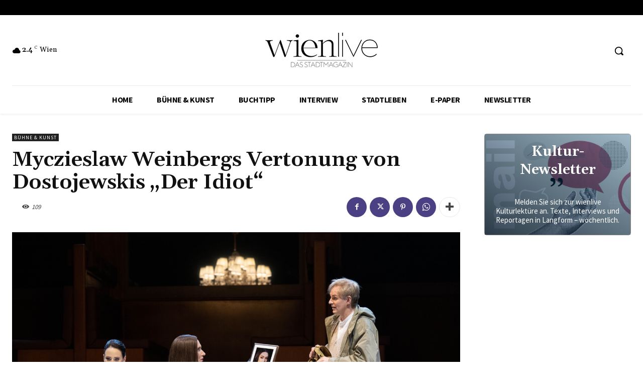

--- FILE ---
content_type: text/html; charset=utf-8
request_url: https://www.google.com/recaptcha/api2/aframe
body_size: 264
content:
<!DOCTYPE HTML><html><head><meta http-equiv="content-type" content="text/html; charset=UTF-8"></head><body><script nonce="g8QCairtUs99q4WrpWQaLA">/** Anti-fraud and anti-abuse applications only. See google.com/recaptcha */ try{var clients={'sodar':'https://pagead2.googlesyndication.com/pagead/sodar?'};window.addEventListener("message",function(a){try{if(a.source===window.parent){var b=JSON.parse(a.data);var c=clients[b['id']];if(c){var d=document.createElement('img');d.src=c+b['params']+'&rc='+(localStorage.getItem("rc::a")?sessionStorage.getItem("rc::b"):"");window.document.body.appendChild(d);sessionStorage.setItem("rc::e",parseInt(sessionStorage.getItem("rc::e")||0)+1);localStorage.setItem("rc::h",'1768749298472');}}}catch(b){}});window.parent.postMessage("_grecaptcha_ready", "*");}catch(b){}</script></body></html>

--- FILE ---
content_type: text/css
request_url: https://wienlive.at/wp-content/themes/Newspaper/style.css?ver=12.7.3
body_size: 24161
content:
/*
Theme Name: 	Newspaper
Theme URI: 		https://tagdiv.com
Description: 	Premium WordPress template, clean and easy to use.
Version: 		12.7.3
Author: 		tagDiv
Author URI: 	https://themeforest.net/user/tagDiv/portfolio
License:
License URI:
Text Domain:    newspaper
Tags:black, white, one-column, two-columns, fixed-layout

-------------------------------------
Table of content:
-------------------------------------
1.  Variables
2.  Mixin
3.  Normalize
4.  Theme Grid
5.  Header
6.  Typography
7.  Modules
8.  Post and Page
      8.1 Page
      8.2 Post template
      8.3 Comments
      8.4 Gutenberg
      8.5 Galleries
9. Misc
10. Footer

   _ _
  | \ | ___  _ _ _  ___ ___  ___  ___  ___  _ _
  |   |/ ._>| | | |<_-<| . \<_> || . \/ ._>| '_>
  |_\_|\___.|__/_/ /__/|  _/<___||  _/\___.|_|
                       |_|       |_|
    ~ tagDiv 2021 ~

  Thanks for using our theme !
  Our portfolio is here: http://tagdiv.com

*/
:root {
  --td_theme_color: #4db2ec;
  --td_grid_border_color: #ededed;
  --td_black: #222;
  --td_text_color: #111;
  --td_default_google_font_1: 'Open Sans', 'Open Sans Regular', sans-serif;
  --td_default_google_font_2: 'Roboto', sans-serif;
}
/*  ----------------------------------------------------------------------------
    responsive settings
*/
/* responsive landscape tablet */
/* responsive portrait tablet */
/* responsive portrait phone */
.mx_image_background {
  background-color: #f2f2f2;
}
.td-visibility-hidden {
  visibility: hidden;
}
.clearfix {
  *zoom: 1;
}
.clearfix:before,
.clearfix:after {
  display: table;
  content: "";
  line-height: 0;
}
.clearfix:after {
  clear: both;
}
/*
usage:
.td-block-row {
  .mx-row(td-block-span);
}

@all_span_selector - is the begining of the span selector
 */
html {
  font-family: sans-serif;
  /* 1 */
  -ms-text-size-adjust: 100%;
  /* 2 */
  -webkit-text-size-adjust: 100%;
  /* 2 */
}
/**
 * Remove default margin.
 */
body {
  margin: 0;
}
/* HTML5 display definitions
   ========================================================================== */
/**
 * Correct `block` display not defined for any HTML5 element in IE 8/9.
 * Correct `block` display not defined for `details` or `summary` in IE 10/11
 * and Firefox.
 * Correct `block` display not defined for `main` in IE 11.
 */
article,
aside,
details,
figcaption,
figure,
footer,
header,
hgroup,
main,
menu,
nav,
section,
summary {
  display: block;
}
/**
 * 1. Correct `inline-block` display not defined in IE 8/9.
 * 2. Normalize vertical alignment of `progress` in Chrome, Firefox, and Opera.
 */
audio,
canvas,
progress,
video {
  display: block;
  /* 1 */
  vertical-align: baseline;
  /* 2 */
}
/**
 * Prevent modern browsers from displaying `audio` without controls.
 * Remove excess height in iOS 5 devices.
 */
audio:not([controls]) {
  display: none;
  height: 0;
}
/**
 * Address `[hidden]` styling not present in IE 8/9/10.
 * Hide the `template` element in IE 8/9/11, Safari, and Firefox < 22.
 */
[hidden],
template {
  display: none;
}
/* Links
   ========================================================================== */
/**
 * Remove the gray background color from active links in IE 10.
 */
a {
  background-color: transparent;
}
/**
 * Improve readability when focused and also mouse hovered in all browsers.
 */
a:active,
a:hover {
  outline: 0;
}
/* Text-level semantics
   ========================================================================== */
/**
 * Address styling not present in IE 8/9/10/11, Safari, and Chrome.
 */
abbr[title] {
  border-bottom: 1px dotted;
}
/**
 * Address style set to `bolder` in Firefox 4+, Safari, and Chrome.
 */
b,
strong {
  font-weight: bold;
}
/**
 * Address styling not present in Safari and Chrome.
 */
dfn {
  font-style: italic;
}
/**
 * Address styling not present in IE 8/9.
 */
mark {
  background: #ff0;
  color: #000;
}
/**
 * Address inconsistent and variable font size in all browsers.
 */
small {
  font-size: 80%;
}
/**
 * Prevent `sub` and `sup` affecting `line-height` in all browsers.
 */
sub,
sup {
  font-size: 75%;
  line-height: 0;
  position: relative;
  vertical-align: baseline;
}
sup {
  top: -0.5em;
}
sub {
  bottom: -0.25em;
}
/* Embedded content
   ========================================================================== */
/**
 * Remove border when inside `a` element in IE 8/9/10.
 */
img {
  border: 0;
}
/**
 * Correct overflow not hidden in IE 9/10/11.
 */
svg:not(:root) {
  overflow: hidden;
}
/* Grouping content
   ========================================================================== */
/**
 * Address margin not present in IE 8/9 and Safari.
 */
figure {
  margin: 0;
}
/**
 * Address differences between Firefox and other browsers.
 */
hr {
  -moz-box-sizing: content-box;
  box-sizing: content-box;
  height: 0;
}
/**
 * Contain overflow in all browsers.
 */
pre {
  overflow: auto;
}
/**
 * Address odd `em`-unit font size rendering in all browsers.
 */
code,
kbd,
pre,
samp {
  font-family: monospace, monospace;
  font-size: 1em;
}
/* Forms
   ========================================================================== */
/**
 * Known limitation: by default, Chrome and Safari on OS X allow very limited
 * styling of `select`, unless a `border` property is set.
 */
/**
 * 1. Correct color not being inherited.
 *    Known issue: affects color of disabled elements.
 * 2. Correct font properties not being inherited.
 * 3. Address margins set differently in Firefox 4+, Safari, and Chrome.
 */
button,
input,
optgroup,
select,
textarea {
  color: inherit;
  /* 1 */
  font: inherit;
  /* 2 */
  margin: 0;
  /* 3 */
}
/**
 * Address `overflow` set to `hidden` in IE 8/9/10/11.
 */
button {
  overflow: visible;
}
/**
 * Address inconsistent `text-transform` inheritance for `button` and `select`.
 * All other form control elements do not inherit `text-transform` values.
 * Correct `button` style inheritance in Firefox, IE 8/9/10/11, and Opera.
 * Correct `select` style inheritance in Firefox.
 */
button,
select {
  text-transform: none;
}
/**
 * 1. Avoid the WebKit bug in Android 4.0.* where (2) destroys native `audio`
 *    and `video` controls.
 * 2. Correct inability to style clickable `input` types in iOS.
 * 3. Improve usability and consistency of cursor style between image-type
 *    `input` and others.
 */
button,
html input[type="button"],
input[type="reset"],
input[type="submit"] {
  -webkit-appearance: button;
  /* 2 */
  cursor: pointer;
  /* 3 */
}
/**
 * Re-set default cursor for disabled elements.
 */
button[disabled],
html input[disabled] {
  cursor: default;
}
/**
 * Remove inner padding and border in Firefox 4+.
 */
button::-moz-focus-inner,
input::-moz-focus-inner {
  border: 0;
  padding: 0;
}
/**
 * Address Firefox 4+ setting `line-height` on `input` using `!important` in
 * the UA stylesheet.
 */
input {
  line-height: normal;
}
/**
 * It's recommended that you don't attempt to style these elements.
 * Firefox's implementation doesn't respect box-sizing, padding, or width.
 *
 * 1. Address box sizing set to `content-box` in IE 8/9/10.
 * 2. Remove excess padding in IE 8/9/10.
 */
input[type="checkbox"],
input[type="radio"] {
  box-sizing: border-box;
  /* 1 */
  padding: 0;
  /* 2 */
}
/**
 * Fix the cursor style for Chrome's increment/decrement buttons. For certain
 * `font-size` values of the `input`, it causes the cursor style of the
 * decrement button to change from `default` to `text`.
 */
input[type="number"]::-webkit-inner-spin-button,
input[type="number"]::-webkit-outer-spin-button {
  height: auto;
}
/**
 * 1. Address `appearance` set to `searchfield` in Safari and Chrome.
 * 2. Address `box-sizing` set to `border-box` in Safari and Chrome
 *    (include `-moz` to future-proof).
 */
input[type="search"] {
  -webkit-appearance: textfield;
  /* 1 */
  -moz-box-sizing: content-box;
  -webkit-box-sizing: content-box;
  /* 2 */
  box-sizing: content-box;
}
/**
 * Remove inner padding and search cancel button in Safari and Chrome on OS X.
 * Safari (but not Chrome) clips the cancel button when the search input has
 * padding (and `textfield` appearance).
 */
input[type="search"]::-webkit-search-cancel-button,
input[type="search"]::-webkit-search-decoration {
  -webkit-appearance: none;
}
/**
 * Define consistent border, margin, and padding.
 */
fieldset {
  border: 1px solid #c0c0c0;
  margin: 0 2px;
  padding: 0.35em 0.625em 0.75em;
}
/**
 * 1. Correct `color` not being inherited in IE 8/9/10/11.
 * 2. Remove padding so people aren't caught out if they zero out fieldsets.
 */
legend {
  border: 0;
  /* 1 */
  padding: 0;
  /* 2 */
}
/**
 * Remove default vertical scrollbar in IE 8/9/10/11.
 */
textarea {
  overflow: auto;
}
/**
 * Don't inherit the `font-weight` (applied by a rule above).
 * NOTE: the default cannot safely be changed in Chrome and Safari on OS X.
 */
optgroup {
  font-weight: bold;
}
/* Tables
   ========================================================================== */
/**
 * Remove most spacing between table cells.
 */
table {
  border-collapse: collapse;
  border-spacing: 0;
}
td,
th {
  padding: 0;
}
/* 4.  Theme Grid */
* {
  -webkit-box-sizing: border-box;
  /* Safari/Chrome, other WebKit */
  -moz-box-sizing: border-box;
  /* Firefox, other Gecko */
  box-sizing: border-box;
  /* Opera/IE 8+ */
}
*:before,
*:after {
  -webkit-box-sizing: border-box;
  -moz-box-sizing: border-box;
  box-sizing: border-box;
}
img {
  max-width: 100%;
  height: auto;
}
.td-main-content-wrap,
.td-category-grid {
  background-color: #fff;
}
.td-page-meta {
  display: none;
}
/*  ----------------------------------------------------------------------------
    container
*/
.td-container,
.tdc-row,
.tdc-row-composer {
  width: 1068px;
  margin-right: auto;
  margin-left: auto;
}
.td-container:before,
.tdc-row:before,
.tdc-row-composer:before,
.td-container:after,
.tdc-row:after,
.tdc-row-composer:after {
  display: table;
  content: '';
  line-height: 0;
}
.td-container:after,
.tdc-row:after,
.tdc-row-composer:after {
  clear: both;
}
.tdc-row[class*="stretch_row"] > .td-pb-row > .td-element-style,
.tdc-row-composer[class*="stretch_row"] > .td-pb-row > .td-element-style {
  width: 100vw !important;
  left: 50% !important;
  transform: translateX(-50%) !important;
}
@media (max-width: 767px) {
  .td-pb-row > .td-element-style {
    width: 100vw !important;
    left: 50% !important;
    transform: translateX(-50%) !important;
  }
}
.td-md-is-ios .tdc-row[class*="stretch_row"] > .td-pb-row > .td-element-style,
.td-md-is-ios .tdc-row-composer[class*="stretch_row"] > .td-pb-row > .td-element-style {
  width: calc(100vw + 1px) !important;
}
@media (max-width: 767px) {
  .td-md-is-ios .td-pb-row > .td-element-style {
    width: calc(100vw + 1px) !important;
  }
}
.vc_inner.absolute_inner {
  /* responsive portrait tablet */
  /* responsive portrait tablet */
}
@media (min-width: 1019px) {
  .vc_inner.absolute_inner {
    padding-left: 20px;
    padding-right: 20px;
  }
}
@media (min-width: 768px) and (max-width: 1018px) {
  .vc_inner.absolute_inner {
    padding-left: 14px;
    padding-right: 14px;
  }
}
.vc_inner.absolute_inner_full {
  width: 100% !important;
}
.vc_inner.absolute_inner_1068 {
  width: 100% !important;
  max-width: 1156px;
  left: 0;
  right: 0;
  margin: 0 auto;
  /* responsive landscape tablet */
  /* responsive portrait tablet */
}
@media (min-width: 1019px) and (max-width: 1140px) {
  .vc_inner.absolute_inner_1068 {
    max-width: 1020px;
    padding-left: 0;
    padding-right: 0;
  }
}
@media (min-width: 768px) and (max-width: 1018px) {
  .vc_inner.absolute_inner_1068 {
    max-width: 768px;
    padding-left: 0;
    padding-right: 0;
  }
}
.tdc-row.stretch_row_1200,
.tdc-row-composer.stretch_row_1200 {
  width: auto !important;
  max-width: 1240px;
  /* responsive desktop */
  /* responsive landscape tablet */
}
.tdc-row.stretch_row_1200 > .td-pb-row,
.tdc-row-composer.stretch_row_1200 > .td-pb-row {
  /* responsive portrait tablet */
}
@media (min-width: 768px) and (max-width: 1018px) {
  .tdc-row.stretch_row_1200 > .td-pb-row,
  .tdc-row-composer.stretch_row_1200 > .td-pb-row {
    margin-right: 0;
    margin-left: 0;
  }
}
@media (min-width: 1141px) {
  .tdc-row.stretch_row_1200,
  .tdc-row-composer.stretch_row_1200 {
    padding-left: 24px;
    padding-right: 24px;
  }
}
@media (min-width: 1019px) and (max-width: 1140px) {
  .tdc-row.stretch_row_1200,
  .tdc-row-composer.stretch_row_1200 {
    padding-left: 20px;
    padding-right: 20px;
  }
}
.vc_inner.absolute_inner_1200 {
  width: 100% !important;
  max-width: 1248px;
  left: 0;
  right: 0;
  margin: 0 auto;
}
.tdc-row.stretch_row_1400,
.tdc-row-composer.stretch_row_1400 {
  width: auto !important;
  max-width: 1440px;
  /* responsive desktop */
  /* responsive landscape tablet */
}
.tdc-row.stretch_row_1400 > .td-pb-row,
.tdc-row-composer.stretch_row_1400 > .td-pb-row {
  /* responsive portrait tablet */
}
@media (min-width: 768px) and (max-width: 1018px) {
  .tdc-row.stretch_row_1400 > .td-pb-row,
  .tdc-row-composer.stretch_row_1400 > .td-pb-row {
    margin-right: 0;
    margin-left: 0;
  }
}
@media (min-width: 1141px) {
  .tdc-row.stretch_row_1400,
  .tdc-row-composer.stretch_row_1400 {
    padding-left: 24px;
    padding-right: 24px;
  }
}
@media (min-width: 1019px) and (max-width: 1140px) {
  .tdc-row.stretch_row_1400,
  .tdc-row-composer.stretch_row_1400 {
    padding-left: 20px;
    padding-right: 20px;
  }
}
.vc_inner.absolute_inner_1400 {
  width: 100% !important;
  max-width: 1448px;
  left: 0;
  right: 0;
  margin: 0 auto;
}
.tdc-row.stretch_row_1600,
.tdc-row-composer.stretch_row_1600 {
  width: auto !important;
  max-width: 1640px;
  /* responsive desktop */
  /* responsive landscape tablet */
}
.tdc-row.stretch_row_1600 > .td-pb-row,
.tdc-row-composer.stretch_row_1600 > .td-pb-row {
  /* responsive portrait tablet */
}
@media (min-width: 768px) and (max-width: 1018px) {
  .tdc-row.stretch_row_1600 > .td-pb-row,
  .tdc-row-composer.stretch_row_1600 > .td-pb-row {
    margin-right: 0;
    margin-left: 0;
  }
}
@media (min-width: 1141px) {
  .tdc-row.stretch_row_1600,
  .tdc-row-composer.stretch_row_1600 {
    padding-left: 24px;
    padding-right: 24px;
  }
}
@media (min-width: 1019px) and (max-width: 1140px) {
  .tdc-row.stretch_row_1600,
  .tdc-row-composer.stretch_row_1600 {
    padding-left: 20px;
    padding-right: 20px;
  }
}
.vc_inner.absolute_inner_1600 {
  width: 100% !important;
  max-width: 1648px;
  left: 0;
  right: 0;
  margin: 0 auto;
}
.tdc-row.stretch_row_1800,
.tdc-row-composer.stretch_row_1800 {
  width: auto !important;
  max-width: 1840px;
  /* responsive desktop */
  /* responsive landscape tablet */
}
.tdc-row.stretch_row_1800 > .td-pb-row,
.tdc-row-composer.stretch_row_1800 > .td-pb-row {
  /* responsive portrait tablet */
}
@media (min-width: 768px) and (max-width: 1018px) {
  .tdc-row.stretch_row_1800 > .td-pb-row,
  .tdc-row-composer.stretch_row_1800 > .td-pb-row {
    margin-right: 0;
    margin-left: 0;
  }
}
@media (min-width: 1141px) {
  .tdc-row.stretch_row_1800,
  .tdc-row-composer.stretch_row_1800 {
    padding-left: 24px;
    padding-right: 24px;
  }
}
@media (min-width: 1019px) and (max-width: 1140px) {
  .tdc-row.stretch_row_1800,
  .tdc-row-composer.stretch_row_1800 {
    padding-left: 20px;
    padding-right: 20px;
  }
}
.vc_inner.absolute_inner_1800 {
  width: 100% !important;
  max-width: 1848px;
  left: 0;
  right: 0;
  margin: 0 auto;
}
.tdc-row.stretch_row_content,
.tdc-row-composer.stretch_row_content {
  width: 100% !important;
}
.tdc-row.stretch_row_content_no_space,
.tdc-row-composer.stretch_row_content_no_space {
  width: 100% !important;
}
.tdc-row.stretch_row_content_no_space > .td-pb-row,
.tdc-row-composer.stretch_row_content_no_space > .td-pb-row {
  margin-left: 0;
  margin-right: 0;
}
.tdc-row.td-stretch-content,
.tdc-row-composer.td-stretch-content {
  /* responsive portrait phone */
}
@media (max-width: 767px) {
  .tdc-row.td-stretch-content,
  .tdc-row-composer.td-stretch-content {
    padding-left: 20px;
    padding-right: 20px;
  }
}
/*  ----------------------------------------------------------------------------
    rows
*/
.td-pb-row {
  *zoom: 1;
  margin-right: -24px;
  margin-left: -24px;
  position: relative;
}
.td-pb-row:before,
.td-pb-row:after {
  display: table;
  content: '';
}
.td-pb-row:after {
  clear: both;
}
.td-boxed-layout .vc_row {
  width: auto;
  left: 0;
  padding-left: 0;
  padding-right: 0;
}
/*  ----------------------------------------------------------------------------
    all spans
*/
.td-pb-row [class*="td-pb-span"] {
  display: block;
  min-height: 1px;
  float: left;
  padding-right: 24px;
  padding-left: 24px;
  /* responsive landscape tablet */
  /* responsive portrait tablet */
  /* responsive portrait phone */
  position: relative;
}
@media (min-width: 1019px) and (max-width: 1140px) {
  .td-pb-row [class*="td-pb-span"] {
    padding-right: 20px;
    padding-left: 20px;
  }
}
@media (min-width: 768px) and (max-width: 1018px) {
  .td-pb-row [class*="td-pb-span"] {
    padding-right: 14px;
    padding-left: 14px;
  }
}
@media (max-width: 767px) {
  .td-pb-row [class*="td-pb-span"] {
    padding-right: 0;
    padding-left: 0;
    float: none;
    width: 100%;
  }
}
.vc_row-no-padding.td-pb-row [class*="td-pb-span"] {
  padding-left: 0;
  padding-right: 0;
}
/*  ----------------------------------------------------------------------------
    smart sidebar - fix
*/
.td-ss-main-sidebar,
.td-ss-row .td-pb-span4 .wpb_wrapper {
  -webkit-backface-visibility: hidden;
  -webkit-perspective: 1000;
}
/*  ----------------------------------------------------------------------------
    main grid
*/
.td-pb-span1 {
  width: 8.33333333%;
}
.td-pb-span2 {
  width: 16.66666667%;
}
.td-pb-span3 {
  width: 25%;
}
.td-pb-span4 {
  width: 33.33333333%;
}
.td-pb-span5 {
  width: 41.66666667%;
}
.td-pb-span6 {
  width: 50%;
}
.td-pb-span7 {
  width: 58.33333333%;
}
.td-pb-span8 {
  width: 66.66666667%;
}
.td-pb-span9 {
  width: 75%;
}
.td-pb-span10 {
  width: 83.33333333%;
}
.td-pb-span11 {
  width: 91.66666667%;
}
.td-pb-span12 {
  width: 100%;
}
/*  ----------------------------------------------------------------------------
    hacks Visual Composer
*/
.wpb_row {
  margin-bottom: 0;
}
.vc_col-has-fill > .vc_column-inner,
.vc_row-has-fill + .vc_row-full-width + .vc_row > .vc_column_container > .vc_column-inner,
.vc_row-has-fill + .vc_row > .vc_column_container > .vc_column-inner,
.vc_row-has-fill + .vc_vc_row > .vc_row > .vc_vc_column > .vc_column_container > .vc_column-inner,
.vc_row-has-fill + .vc_vc_row_inner > .vc_row > .vc_vc_column_inner > .vc_column_container > .vc_column-inner,
.vc_row-has-fill > .vc_column_container > .vc_column-inner,
.vc_row-has-fill > .vc_row > .vc_vc_column > .vc_column_container > .vc_column-inner,
.vc_row-has-fill > .vc_vc_column_inner > .vc_column_container > .vc_column-inner {
  padding-top: 0;
}
.vc_row .vc_column-inner {
  padding-left: 0;
  padding-right: 0;
}
/* block row + global block spans */
.td-block-row {
  *zoom: 1;
  margin-left: -24px;
  margin-right: -24px;
}
.td-block-row:before,
.td-block-row:after {
  display: table;
  content: '';
}
.td-block-row:after {
  clear: both;
}
.td-block-row [class*="td-block-span"] {
  display: block;
  min-height: 1px;
  float: left;
  padding-right: 24px;
  padding-left: 24px;
  /* responsive landscape tablet */
  /* responsive portrait tablet */
  /* responsive portrait phone */
}
@media (min-width: 1019px) and (max-width: 1140px) {
  .td-block-row [class*="td-block-span"] {
    padding-right: 20px;
    padding-left: 20px;
  }
}
@media (min-width: 768px) and (max-width: 1018px) {
  .td-block-row [class*="td-block-span"] {
    padding-right: 14px;
    padding-left: 14px;
  }
}
@media (max-width: 767px) {
  .td-block-row [class*="td-block-span"] {
    padding-right: 0;
    padding-left: 0;
    float: none;
    width: 100%;
  }
}
.td-block-span1 {
  width: 8.33333333%;
}
.td-block-span2 {
  width: 16.66666667%;
}
.td-block-span3 {
  width: 25%;
}
.td-block-span4 {
  width: 33.33333333%;
}
.td-block-span5 {
  width: 41.66666667%;
}
.td-block-span6 {
  width: 50%;
}
.td-block-span7 {
  width: 58.33333333%;
}
.td-block-span8 {
  width: 66.66666667%;
}
.td-block-span9 {
  width: 75%;
}
.td-block-span10 {
  width: 83.33333333%;
}
.td-block-span11 {
  width: 91.66666667%;
}
.td-block-span12 {
  width: 100%;
}
/* responsive landscape tablet */
@media (min-width: 1019px) and (max-width: 1140px) {
  .td-container,
  .tdc-row,
  .tdc-row-composer {
    width: 980px;
  }
  .td-pb-row,
  .td-block-row {
    margin-right: -20px;
    margin-left: -20px;
  }
}
/* responsive portrait tablet */
@media (min-width: 768px) and (max-width: 1018px) {
  .td-container,
  .tdc-row,
  .tdc-row-composer {
    width: 740px;
  }
  .td-pb-row,
  .td-block-row {
    margin-right: -14px;
    margin-left: -14px;
  }
}
/* responsive portrait phone */
@media (max-width: 767px) {
  .td-container,
  .tdc-row,
  .tdc-row-composer {
    width: 100%;
    padding-left: 20px;
    padding-right: 20px;
  }
  .td-pb-row,
  .td-block-row {
    width: 100%;
    margin-left: 0;
    margin-right: 0;
  }
}
/*  ----------------------------------------------------------------------------
    header grid container
*/
.td-header-wrap {
  position: relative;
  z-index: 2000;
}
/* header rows */
.td-header-row {
  *zoom: 1;
  font-family: var(--td_default_google_font_1, 'Open Sans', 'Open Sans Regular', sans-serif);
}
.td-header-row:before,
.td-header-row:after {
  display: table;
  content: '';
}
.td-header-row:after {
  clear: both;
}
.td-header-row [class*="td-header-sp"] {
  display: block;
  min-height: 1px;
  float: left;
  padding-right: 24px;
  padding-left: 24px;
  /* responsive landscape tablet */
  /* responsive portrait tablet */
  /* responsive portrait phone */
}
@media (min-width: 1019px) and (max-width: 1140px) {
  .td-header-row [class*="td-header-sp"] {
    padding-right: 20px;
    padding-left: 20px;
  }
}
@media (min-width: 768px) and (max-width: 1018px) {
  .td-header-row [class*="td-header-sp"] {
    padding-right: 14px;
    padding-left: 14px;
  }
}
@media (max-width: 767px) {
  .td-header-row [class*="td-header-sp"] {
    padding-right: 0;
    padding-left: 0;
    float: none;
    width: 100%;
  }
}
.td-header-gradient:before {
  content: "";
  background: transparent url('[data-uri]');
  width: 100%;
  height: 12px;
  position: absolute;
  left: 0;
  bottom: -12px;
  z-index: 1;
}
/*  ----------------------------------------------------------------------------
    logo
*/
.td-logo {
  margin: 0;
  padding: 0;
  line-height: inherit;
  font-size: inherit !important;
}
/*  ----------------------------------------------------------------------------
    Search
*/
/* the search button */
#td-header-search-button {
  /* responsive portrait phone */
}
@media (max-width: 767px) {
  #td-header-search-button {
    display: none;
  }
}
#td-header-search-button-mob {
  display: none;
  /* responsive portrait phone */
}
@media (max-width: 767px) {
  #td-header-search-button-mob {
    display: block;
  }
}
/* the search drop down */
.td-search-box-wrap {
  position: absolute;
  top: 100%;
  right: 0;
}
#td-top-search {
  position: absolute;
  right: 0;
  top: 50%;
  margin-top: -24px;
  /* responsive portrait phone */
}
@media (max-width: 767px) {
  #td-top-search {
    top: 0;
    margin-top: 0;
  }
}
/* responsive without mobile */
@media (min-width: 768px) {
  .td-drop-down-search .td-search-form {
    margin: 20px;
  }
}
.td-header-wrap .td-drop-down-search {
  position: absolute;
  top: 100%;
  right: 0;
  visibility: hidden;
  opacity: 0;
  -webkit-transition: all 0.4s ease;
  transition: all 0.4s ease;
  transform: translate3d(0, 20px, 0);
  -webkit-transform: translate3d(0, 20px, 0);
  background-color: #fff;
  -webkit-box-shadow: 0 2px 6px rgba(0, 0, 0, 0.2);
  box-shadow: 0 2px 6px rgba(0, 0, 0, 0.2);
  border-top: 0;
  width: 342px;
  pointer-events: none;
  /* this class is added by the js to open the menu - will be used for animation */
  /* search form */
  /* triangle top */
}
.td-header-wrap .td-drop-down-search.td-drop-down-search-open {
  visibility: visible;
  opacity: 1;
  transform: translate3d(0, 0, 0);
  -webkit-transform: translate3d(0, 0, 0);
  pointer-events: auto;
}
.td-header-wrap .td-drop-down-search .btn {
  position: absolute;
  height: 32px;
  min-width: 67px;
  line-height: 17px;
  padding: 7px 15px 8px;
  text-shadow: none;
  vertical-align: top;
  right: 20px;
  margin: 0 !important;
  -webkit-transition: background-color 0.4s;
  transition: background-color 0.4s;
}
.td-header-wrap .td-drop-down-search .btn:hover {
  background-color: var(--td_theme_color, #4db2ec);
}
.td-header-wrap .td-drop-down-search:before {
  position: absolute;
  top: -9px;
  right: 19px;
  display: block;
  content: '';
  width: 0;
  height: 0;
  border-style: solid;
  border-width: 0 5.5px 6px 5.5px;
  border-color: transparent transparent var(--td_theme_color, #4db2ec) transparent;
}
.td-header-wrap .td-drop-down-search:after {
  position: absolute;
  top: -3px;
  display: block;
  content: '';
  right: 0;
  left: 0;
  margin: 0 auto;
  width: 100%;
  height: 3px;
  background-color: var(--td_theme_color, #4db2ec);
}
.td-header-wrap #td-header-search {
  width: 235px;
  height: 32px;
  margin: 0;
  border-right: 0;
  line-height: 17px;
  border-color: #eaeaea !important;
  /* responsive portrait phone */
}
@media (max-width: 767px) {
  .td-header-wrap #td-header-search {
    width: 91%;
    font-size: 16px;
  }
}
.td-header-wrap .td-post-category {
  z-index: 2;
  position: relative;
}
.td-header-wrap .meta-info {
  line-height: 14px;
}
/* -------------------------------------------------------------------

Headers style

----------------------------------------------------------------------  */
/* General */
.td-banner-wrap-full {
  position: relative;
}
.td-header-menu-wrap-full {
  z-index: 9998;
  position: relative;
}
/* responsive portrait phone */
@media (max-width: 767px) {
  .td-header-wrap .td-header-menu-wrap-full,
  .td-header-wrap .td-header-menu-wrap,
  .td-header-wrap .td-header-main-menu {
    background-color: var(--td_mobile_menu_color, #222222) !important;
    height: 54px !important;
  }
  .header-search-wrap .td-icon-search {
    color: var(--td_mobile_icons_color, #ffffff) !important;
  }
}
/* ----------------------------------------------- */
.td-logo-text-container {
  display: inline-block;
  vertical-align: middle;
  line-height: 1;
  z-index: 1;
}
.td-logo-text-container span {
  display: inline-block;
  width: 100%;
}
.td-logo-text-container .td-logo-text {
  font-size: 75px;
  font-family: serif;
  color: #222;
  line-height: 1;
  /* responsive portrait phone */
}
@media (max-width: 767px) {
  .td-logo-text-container .td-logo-text {
    font-size: 36px;
  }
}
.td-logo-text-container .td-logo {
  line-height: 1 !important;
}
.td-logo-text-container .td-tagline-text {
  letter-spacing: 1.8px;
  font-size: 12px;
  font-family: serif;
  color: #777;
  padding-top: 2px;
  padding-bottom: 10px;
  /* responsive portrait phone */
}
@media (max-width: 767px) {
  .td-logo-text-container .td-tagline-text {
    font-size: 11px;
  }
}
.td-header-wrap .td-header-menu-wrap-full {
  background-color: #fff;
}
/* -------------------------------------------------------------------
  Style Default
----------------------------------------------------------------------  */
.td-header-style-1 .td-logo-text-wrap {
  min-height: 130px;
  line-height: 130px;
  /* responsive portrait phone */
}
@media (max-width: 767px) {
  .td-header-style-1 .td-logo-text-wrap {
    line-height: 90px;
    min-height: 90px;
  }
}
.td-header-style-1 .td-logo-text-wrap a {
  position: relative;
  z-index: 1;
  line-height: 130px;
  display: inline-block;
  vertical-align: middle;
  /* responsive portrait phone */
}
@media (max-width: 767px) {
  .td-header-style-1 .td-logo-text-wrap a {
    line-height: 90px;
  }
}
.td-header-style-1 .td-logo-text-wrap .td-logo {
  line-height: 130px;
  /* responsive portrait phone */
}
@media (max-width: 767px) {
  .td-header-style-1 .td-logo-text-wrap .td-logo {
    line-height: 90px;
  }
}
.td-header-style-1 .td-logo-text-container a {
  line-height: 1;
}
.td-header-style-1 .td-header-sp-logo {
  text-align: center;
}
.td-header-style-1 .header-search-wrap .td-icon-search {
  color: #000;
  /* responsive portrait phone */
}
@media (max-width: 767px) {
  .td-header-style-1 .header-search-wrap .td-icon-search {
    color: #fff;
  }
}
.td-header-style-1 .td-header-menu-wrap-full {
  position: relative;
}
/*  ----------------------------------------------------------------------------
    main menu
*/
.td-header-main-menu {
  position: relative;
  z-index: 999;
  padding-right: 48px;
}
@media (max-width: 767px) {
  .td-header-main-menu {
    padding-right: 64px;
    padding-left: 2px;
  }
}
.td-header-menu-no-search .td-header-main-menu {
  padding-right: 0;
}
/*  ----------------------------------------------------------------------------
    SF menu
*/
.sf-menu,
.sf-menu ul,
.sf-menu li {
  margin: 0;
  list-style: none;
}
/* responsive phone */
@media (max-width: 767px) {
  .sf-menu {
    display: none;
  }
}
.sf-menu ul {
  position: absolute;
  top: -999em;
  width: 10em;
  /* left offset of submenus need to match (see below) */
}
.sf-menu > li.td-normal-menu > ul.sub-menu {
  left: -15px;
  /* responsive portrait tablet */
}
@media (min-width: 768px) and (max-width: 1018px) {
  .sf-menu > li.td-normal-menu > ul.sub-menu {
    left: -5px;
  }
}
.sf-menu ul li {
  width: 100%;
}
.sf-menu li:hover {
  visibility: inherit;
  /* fixes IE7 'sticky bug' */
}
.sf-menu li {
  float: left;
  position: relative;
}
.sf-menu li .fa {
  margin-right: 10px;
  font-size: 1.4em;
  vertical-align: middle;
  position: relative;
  top: -1px;
}
.sf-menu li .td-only-icon {
  margin-right: 0;
}
.sf-menu .td-menu-item > a {
  display: block;
  position: relative;
}
.sf-menu li:hover ul,
.sf-menu li.sfHover ul {
  left: 0;
  top: auto;
  z-index: 99;
}
ul.sf-menu li:hover li ul,
ul.sf-menu li.sfHover li ul {
  top: -999em;
}
ul.sf-menu li li:hover ul,
ul.sf-menu li li.sfHover ul {
  left: 10em;
  /* match ul width */
  top: 0 !important;
}
ul.sf-menu li li:hover li ul,
ul.sf-menu li li.sfHover li ul {
  top: -999em;
}
.sf-menu > .current-menu-ancestor,
.sf-menu > .current-category-ancestor,
.sf-menu > .current-menu-item {
  z-index: 0;
}
/*  ----------------------------------------------------------------------------
    All the links
*/
/* remove the down arrow on links with  (icons menus) */
.td-no-down-arrow > a .sf-sub-indicator {
  display: none;
}
.sf-menu > li > a {
  padding: 0 14px;
  line-height: 48px;
  font-size: 14px;
  color: #000;
  font-weight: 700;
  text-transform: uppercase;
  -webkit-backface-visibility: hidden;
}
@media (min-width: 768px) and (max-width: 1018px) {
  .sf-menu > li > a {
    padding: 0 9px;
    font-size: 11px;
  }
}
/* menu icons */
.sf-menu .menu_icon {
  position: relative;
  top: 13px;
  float: left;
}
.sf-menu .sub-menu .menu_icon {
  top: 0;
}
.sf-menu .menu_hidden {
  display: none !important;
}
/* hover and current menu */
.sf-menu > .current-menu-item > a,
.sf-menu > .current-menu-ancestor > a,
.sf-menu > .current-category-ancestor > a,
.sf-menu > li > a:hover,
.sf-menu > .sfHover,
.sf-menu > .sfHover > a {
  z-index: 999;
}
.sf-menu > .current-menu-item > a,
.sf-menu > .current-menu-ancestor > a,
.sf-menu > .current-category-ancestor > a,
.sf-menu > li > a:hover,
.sf-menu > .sfHover > a {
  background-color: transparent;
}
.td-affix {
  /* hover and current menu */
}
.td-affix .sf-menu > .current-menu-item > a,
.td-affix .sf-menu > .current-menu-ancestor > a,
.td-affix .sf-menu > .current-category-ancestor > a,
.td-affix .sf-menu > li > a:hover,
.td-affix .sf-menu > .sfHover > a {
  background-color: transparent;
}
/* Bottom border on Main Menu */
.sf-menu > li > a:after {
  background-color: transparent;
  content: '';
  width: 0;
  height: 3px;
  position: absolute;
  bottom: 0;
  left: 0;
  right: 0;
  margin: 0 auto;
  -webkit-transform: translate3d(0, 0, 0);
  transform: translate3d(0, 0, 0);
  -webkit-transition: width 0.2s ease;
  transition: width 0.2s ease;
}
/* hover and current menu border */
.sf-menu > .current-menu-item > a:after,
.sf-menu > .current-menu-ancestor > a:after,
.sf-menu > .current-category-ancestor > a:after,
.sf-menu > li:hover > a:after,
.sf-menu > .sfHover > a:after {
  background-color: var(--td_theme_color, #4db2ec);
  width: 100%;
}
#td-header-menu {
  display: inline-block;
  vertical-align: top;
}
/*  ----------------------------------------------------------------------------
    submenu
*/
.td-normal-menu ul {
  box-shadow: 1px 1px 4px rgba(0, 0, 0, 0.15);
}
.sf-menu .td-normal-menu ul {
  padding: 15px 0;
  /* responsive portrait tablet */
}
@media (min-width: 768px) and (max-width: 1018px) {
  .sf-menu .td-normal-menu ul {
    padding: 8px 0;
  }
}
.sf-menu .td-normal-menu ul ul {
  margin: -15px 0;
  /* responsive portrait tablet */
}
@media (min-width: 768px) and (max-width: 1018px) {
  .sf-menu .td-normal-menu ul ul {
    margin: -8px 0;
  }
}
.sf-menu ul {
  background-color: #fff;
}
.sf-menu ul .td-menu-item > a {
  padding: 7px 30px;
  font-size: 12px;
  line-height: 20px;
  color: #111;
}
.sf-menu ul .td-menu-item > a .fa {
  font-size: 1em;
  position: relative;
  top: -1px;
  width: 20px;
  margin-right: 5px;
  text-align: center;
}
@media (min-width: 768px) and (max-width: 1018px) {
  .sf-menu ul .td-menu-item > a {
    padding: 5px 16px 6px;
    font-size: 11px;
  }
}
.sf-menu ul .td-icon-menu-down {
  float: right;
  top: 0;
  font-size: 7px;
}
.sf-menu ul .td-menu-item > a:hover,
.sf-menu ul .sfHover > a,
.sf-menu ul .current-menu-ancestor > a,
.sf-menu ul .current-category-ancestor > a,
.sf-menu ul .current-menu-item > a {
  color: var(--td_theme_color, #4db2ec);
}
.sf-menu li:hover,
.sf-menu li.sfHover,
.sf-menu a:focus,
.sf-menu a:hover,
.sf-menu a:active {
  outline: 0;
}
/*  ----------------------------------------------------------------------------
    arrows
*/
.sf-menu .td-icon-menu-down {
  position: absolute;
  top: 50%;
  margin-top: -5px;
  padding-left: 7px;
  font-size: 9px;
}
@media (min-width: 768px) and (max-width: 1018px) {
  .sf-menu .td-icon-menu-down {
    padding-left: 6px;
  }
}
.sf-menu .sub-menu {
  -webkit-backface-visibility: hidden;
}
.sf-menu .sub-menu .td-icon-menu-down {
  position: absolute;
  top: 50%;
  right: 19px;
  margin-top: -9px;
  line-height: 19px;
}
.td-menu-badge {
  font-size: 10px;
  background-color: #f0f8ff;
  color: var(--td_theme_color, #4db2ec);
  border-radius: 10px;
  padding: 3px 7px 4px;
  display: inline-block;
  margin-left: 6px;
  margin-right: -4px;
  line-height: 1;
  position: relative;
  top: -1px;
}
.td-menu-badge-right {
  top: 2px;
  float: right;
  right: -8px;
  background-color: rgba(0, 0, 0, 0.03);
  color: #999;
}
.td-menu-subtitle {
  font-style: italic;
  font-size: 10px;
  display: block;
  line-height: 1;
  padding-right: 20px;
  color: #999;
}
.td-menu-badge-width > ul {
  min-width: 220px;
}
.td-menu-badge-width > ul li:hover .td-menu-badge {
  background-color: #f0f8ff;
  color: var(--td_theme_color, #4db2ec);
}
.td-menu-border {
  border-bottom: 1px solid #f3f3f3;
  display: block;
  padding-bottom: 12px;
}
/* responsive portrait phone */
@media (max-width: 767px) {
  .td-menu-badge,
  .td-menu-subtitle,
  .td-menu-border {
    display: none;
  }
}
.sf-menu a.sf-with-ul {
  padding-right: 31px;
  min-width: 1px;
  /* trigger IE7 hasLayout so spans position accurately */
}
@media (min-width: 768px) and (max-width: 1018px) {
  .sf-menu a.sf-with-ul {
    padding-right: 22px;
  }
}
/* arrow for all items in the menues */
a.sf-with-ul i.td-icon-menu-down:before {
  content: '\e808';
}
/* arrow for all items in the menues AT FIRST LEVEL*/
ul.sf-js-enabled > li > a > i.td-icon-menu-down:before {
  content: '\e806' !important;
}
/*  ----------------------------------------------------------------------------
    Search
*/
.header-search-wrap {
  position: absolute;
  top: 0;
  right: 0;
  z-index: 999;
}
.header-search-wrap .td-icon-search {
  display: inline-block;
  font-size: 19px;
  width: 48px;
  line-height: 48px;
  text-align: center;
  /* responsive portrait tablet */
  /* responsive portrait phone */
}
@media (min-width: 768px) and (max-width: 1018px) {
  .header-search-wrap .td-icon-search {
    font-size: 15px;
  }
}
@media (max-width: 767px) {
  .header-search-wrap .td-icon-search {
    height: 54px;
    width: 54px;
    line-height: 54px;
    font-size: 22px;
    margin-right: 2px;
  }
}
.td-header-menu-social + .td-search-wrapper #td-header-search-button {
  position: relative;
}
.td-header-menu-social + .td-search-wrapper #td-header-search-button:before {
  content: '';
  position: absolute;
  top: 0;
  left: 0;
  width: 1px;
  height: 100%;
  background-color: #000;
  opacity: 0.08;
  /* responsive tablet + phone */
}
@media (max-width: 1140px) {
  .td-header-menu-social + .td-search-wrapper #td-header-search-button:before {
    display: none;
  }
}
.td-demo-multicolumn-2 .sub-menu {
  padding: 14px;
  -moz-column-count: 2;
  -webkit-column-count: 2;
  column-count: 2;
}
.td-menu-mob-open-menu .td-demo-multicolumn-2 .sub-menu {
  padding: 0;
  -moz-column-count: 1;
  -webkit-column-count: 1;
  column-count: 1;
}
.td-menu-mob-open-menu .td-demo-menuitem-hide {
  display: none;
}
.td-demo-menuitem-hide {
  visibility: hidden;
}
.td-mega-menu-page .sub-menu ul {
  display: inline-block !important;
  position: initial !important;
  width: auto !important;
}
/*
  Mobile menu
*/
#td-outer-wrap {
  overflow: hidden;
  /* responsive portrait phone */
}
@media (max-width: 767px) {
  #td-outer-wrap {
    margin: auto;
    width: 100%;
    -webkit-transition: transform 0.7s ease;
    transition: transform 0.7s ease;
    -webkit-transform-origin: 50% 200px 0;
    transform-origin: 50% 200px 0;
  }
}
/* toggle button - burger button */
#td-top-mobile-toggle {
  display: none;
  /* responsive phone */
}
@media (max-width: 767px) {
  #td-top-mobile-toggle {
    display: inline-block;
    position: relative;
  }
}
#td-top-mobile-toggle a {
  display: inline-block;
}
#td-top-mobile-toggle i {
  font-size: 27px;
  width: 64px;
  line-height: 54px;
  height: 54px;
  display: inline-block;
  padding-top: 1px;
  color: var(--td_mobile_icons_color, #ffffff);
}
/*
    Mobile opened menu with admin bar
*/
.admin-bar #td-mobile-nav {
  padding-top: 32px;
}
@media (max-width: 767px) {
  .admin-bar #td-mobile-nav {
    padding-top: 46px;
  }
}
.td-menu-background {
  background-repeat: var(--td_mobile_background_repeat, no-repeat);
  background-size: var(--td_mobile_background_size, cover);
  background-position: var(--td_mobile_background_size, center top);
  position: fixed;
  top: 0;
  display: block;
  width: 100%;
  height: 113%;
  z-index: 9999;
  visibility: hidden;
  transform: translate3d(-100%, 0, 0);
  -webkit-transform: translate3d(-100%, 0, 0);
}
.td-menu-background:before {
  content: '';
  width: 100%;
  height: 100%;
  position: absolute;
  top: 0;
  left: 0;
  opacity: 0.98;
  background: #313b45;
  background: -webkit-gradient(left top, left bottom, color-stop(0%, var(--td_mobile_gradient_one_mob, #313b45)), color-stop(100%, var(--td_mobile_gradient_two_mob, #3393b8)));
  background: linear-gradient(to bottom, var(--td_mobile_gradient_one_mob, #313b45) 0%, var(--td_mobile_gradient_two_mob, #3393b8) 100%);
  filter: progid:DXImageTransform.Microsoft.gradient(startColorstr='var(--td_mobile_gradient_one_mob, #313b45)', endColorstr='var(--td_mobile_gradient_two_mob, #3393b8)', GradientType=0);
}
#td-mobile-nav {
  padding: 0;
  position: fixed;
  width: 100%;
  height: calc(100% + 1px);
  top: 0;
  z-index: 9999;
  visibility: hidden;
  transform: translate3d(-99%, 0, 0);
  -webkit-transform: translate3d(-99%, 0, 0);
  left: -1%;
  font-family: -apple-system, ".SFNSText-Regular", "San Francisco", "Roboto", "Segoe UI", "Helvetica Neue", "Lucida Grande", sans-serif;
}
#td-mobile-nav .td_display_err {
  text-align: center;
  color: var(--td_mobile_text_color, #ffffff);
  border: none;
  -webkit-box-shadow: 0 0 8px rgba(0, 0, 0, 0.16);
  box-shadow: 0 0 8px rgba(0, 0, 0, 0.16);
  margin: -9px -30px 24px;
  font-size: 14px;
  border-radius: 0;
  padding: 12px;
  position: relative;
  background-color: rgba(255, 255, 255, 0.06);
  display: none;
}
#td-mobile-nav input:invalid {
  box-shadow: none !important;
}
.td-js-loaded .td-menu-background,
.td-js-loaded #td-mobile-nav {
  visibility: visible !important;
  -webkit-transition: transform 0.5s cubic-bezier(0.79, 0.14, 0.15, 0.86);
  transition: transform 0.5s cubic-bezier(0.79, 0.14, 0.15, 0.86);
}
#td-mobile-nav {
  height: 1px;
  overflow: hidden;
}
#td-mobile-nav .td-menu-socials {
  padding: 0 65px 0 20px;
  overflow: hidden;
  height: 60px;
}
#td-mobile-nav .td-social-icon-wrap {
  margin: 20px 5px 0 0;
  display: inline-block;
}
#td-mobile-nav .td-social-icon-wrap i {
  border: none;
  background-color: transparent;
  font-size: 14px;
  width: 40px;
  height: 40px;
  line-height: 38px;
  color: var(--td_mobile_text_color, #ffffff);
  vertical-align: middle;
}
#td-mobile-nav .td-social-icon-wrap .td-icon-instagram {
  font-size: 16px;
}
.td-mobile-close {
  position: absolute;
  right: 1px;
  top: 0;
  z-index: 1000;
}
.td-mobile-close .td-icon-close-mobile {
  height: 70px;
  width: 70px;
  line-height: 70px;
  font-size: 21px;
  color: var(--td_mobile_text_color, #ffffff);
  top: 4px;
  position: relative;
}
.td-mobile-content {
  padding: 20px 20px 0;
}
.td-mobile-container {
  padding-bottom: 20px;
  position: relative;
}
.td-mobile-content {
  /* first submenu */
  /* hide the icons */
  /* reposition the main menu */
}
.td-mobile-content .fa {
  margin-right: 10px;
  min-width: 22px !important;
  display: inline-block;
  font-size: 18px;
  text-align: center;
  position: relative;
  top: -1px;
}
.td-mobile-content .sub-menu .fa {
  margin-right: 5px;
  min-width: 16px !important;
  font-size: 13px;
}
.td-mobile-content ul {
  list-style: none;
  margin: 0;
  padding: 0;
}
.td-mobile-content li {
  float: none;
  margin-left: 0;
  -webkit-touch-callout: none;
  -webkit-user-select: none;
  user-select: none;
}
.td-mobile-content li a {
  display: block;
  line-height: 21px;
  font-size: 21px;
  color: var(--td_mobile_text_color, #ffffff);
  margin-left: 0;
  padding: 12px 30px 12px 12px;
  font-weight: bold;
}
.td-mobile-content .td_mobile_submenu > a .td-icon-menu-right {
  display: inline-block;
}
.td-mobile-content .td-icon-menu-right {
  display: none;
  position: absolute;
  cursor: pointer;
  top: 10px;
  right: -4px;
  z-index: 1000;
  font-size: 14px;
  padding: 6px 12px;
  float: right;
  color: var(--td_mobile_text_color, #ffffff);
  -webkit-transform-origin: 50% 48% 0px;
  transform-origin: 50% 48% 0px;
  -webkit-transition: transform 0.3s ease;
  transition: transform 0.3s ease;
  transform: rotate(-90deg);
  -webkit-transform: rotate(-90deg);
}
.td-mobile-content .td-icon-menu-right:before {
  content: '\e83d';
}
.td-mobile-content .td-sub-menu-open > a i {
  transform: rotate(0deg);
  -webkit-transform: rotate(0deg);
}
.td-mobile-content .td-sub-menu-open > ul {
  display: block;
  max-height: 2000px;
  opacity: 0.9;
}
.td-mobile-content .sub-menu {
  max-height: 0;
  overflow: hidden;
  opacity: 0;
  -webkit-transition: max-height 0.5s cubic-bezier(0.77, 0, 0.175, 1), opacity 0.5s cubic-bezier(0.77, 0, 0.175, 1);
  transition: max-height 0.5s cubic-bezier(0.77, 0, 0.175, 1), opacity 0.5s cubic-bezier(0.77, 0, 0.175, 1);
  /* 2nd level submenu */
}
.td-mobile-content .sub-menu .td-icon-menu-right {
  font-size: 11px;
  right: -2px;
  top: 8px;
  color: var(--td_mobile_text_color, #ffffff);
}
.td-mobile-content .sub-menu a {
  padding: 9px 26px 9px 36px !important;
  line-height: 19px;
  font-size: 16px;
  font-weight: normal;
}
.td-mobile-content .sub-menu .sub-menu {
  /* 3rd level submenu */
}
.td-mobile-content .sub-menu .sub-menu a {
  padding-left: 55px !important;
}
.td-mobile-content .sub-menu .sub-menu .sub-menu a {
  padding-left: 74px !important;
}
.td-mobile-content .current-menu-item > a,
.td-mobile-content .current-menu-ancestor > a,
.td-mobile-content .current-category-ancestor > a {
  color: var(--td_mobile_text_active_color, #73c7e3);
}
.td-mobile-content .menu_icon {
  display: none;
}
.td-mobile-content .menu-item-has-children a {
  width: 100%;
  z-index: 1;
}
.td-mobile-content .td-link-element-after {
  position: relative;
}
.rtl .td-mobile-content .td-icon-menu-right {
  right: auto;
  left: -4px;
  transform: rotate(90deg);
  -webkit-transform: rotate(90deg);
}
.rtl .td-mobile-content .td-sub-menu-open > a i {
  transform: rotate(0deg);
  -webkit-transform: rotate(0deg);
}
.td-menu-mob-open-menu #td-outer-wrap {
  position: fixed;
  transform: scale3d(0.9, 0.9, 0.9);
  -webkit-transform: scale3d(0.9, 0.9, 0.9);
  -webkit-box-shadow: 0 0 46px #000000;
  box-shadow: 0 0 46px #000000;
}
.td-menu-mob-open-menu #td-mobile-nav {
  height: calc(100% + 1px);
  overflow: auto;
  transform: translate3d(0, 0, 0);
  -webkit-transform: translate3d(0, 0, 0);
  left: 0;
}
.td-menu-mob-open-menu #td-mobile-nav label {
  -webkit-transition: all 0.2s ease;
  transition: all 0.2s ease;
}
.td-menu-mob-open-menu #td-mobile-nav .td-login-animation {
  -webkit-transition: all 0.5s ease 0.5s;
  transition: all 0.5s ease 0.5s;
}
.td-menu-mob-open-menu .td-menu-background {
  transform: translate3d(0, 0, 0);
  -webkit-transform: translate3d(0, 0, 0);
}
.td-menu-mob-open-menu .td-mobile-container {
  -webkit-transition: all 0.5s ease 0.5s;
  transition: all 0.5s ease 0.5s;
}
/*
  Mobile menu - login
*/
/*
    Animation
*/
.td-mobile-container {
  opacity: 1;
}
.td-hide-menu-content .td-mobile-container {
  opacity: 0;
  visibility: hidden;
  -webkit-transition: all 0.5s ease 0s;
  transition: all 0.5s ease 0s;
}
.td-hide-menu-content .td-mobile-content {
  display: none;
}
#td-mobile-nav .td-login-animation {
  opacity: 0;
  position: absolute;
  top: 0;
  width: 100%;
}
#td-mobile-nav .td-login-animation .td-login-inputs {
  height: 76px;
}
.td-login-hide-mob {
  pointer-events: none;
}
#td-mobile-nav .td-login-hide {
  -webkit-transition: all 0.5s ease 0s;
  transition: all 0.5s ease 0s;
  visibility: hidden !important;
}
#td-mobile-nav .td-login-show {
  visibility: visible !important;
  opacity: 1;
  pointer-events: auto;
}
/*
  Search
*/
.td-search-wrap-mob {
  padding: 0;
  position: absolute;
  width: 100%;
  height: auto;
  top: 0;
  text-align: center;
  z-index: 9999;
  visibility: hidden;
  color: var(--td_mobile_text_color, #ffffff);
  font-family: -apple-system, ".SFNSText-Regular", "San Francisco", "Roboto", "Segoe UI", "Helvetica Neue", "Lucida Grande", sans-serif;
}
.td-search-wrap-mob .td-drop-down-search {
  opacity: 0;
  visibility: hidden;
  -webkit-transition: all 0.5s ease 0s;
  transition: all 0.5s ease 0s;
  -webkit-backface-visibility: hidden;
  position: relative;
}
.td-search-wrap-mob #td-header-search-mob {
  color: var(--td_mobile_text_color, #ffffff);
  font-weight: bold;
  font-size: 26px;
  height: 40px;
  line-height: 36px;
  border: 0;
  background: transparent;
  outline: 0;
  margin: 8px 0;
  padding: 0;
  text-align: center;
}
.td-search-wrap-mob .td-search-input {
  margin: 0 5%;
  position: relative;
}
.td-search-wrap-mob .td-search-input span {
  opacity: 0.8;
  font-size: 12px;
}
.td-search-wrap-mob .td-search-input:before,
.td-search-wrap-mob .td-search-input:after {
  content: '';
  position: absolute;
  display: block;
  width: 100%;
  height: 1px;
  background-color: var(--td_mobile_text_color, #ffffff);
  bottom: 0;
  left: 0;
  opacity: 0.2;
}
.td-search-wrap-mob .td-search-input:after {
  opacity: 0.8;
  transform: scaleX(0);
  -webkit-transform: scaleX(0);
  -webkit-transition: transform 0.5s ease 0.8s;
  transition: transform 0.5s ease 0.8s;
}
.td-search-wrap-mob .td_module_wrap {
  text-align: left;
}
.td-search-wrap-mob .td_module_wrap .entry-title {
  font-size: 16px;
  line-height: 20px;
}
.td-search-wrap-mob .td_module_wrap .entry-title a {
  color: var(--td_mobile_text_color, #ffffff);
}
.td-search-wrap-mob .td_module_wrap:hover .entry-title a {
  color: var(--td_mobile_text_color, #ffffff);
}
.td-search-wrap-mob .td-post-date {
  color: var(--td_mobile_text_color, #dddddd);
  opacity: 0.8;
}
.td-search-wrap-mob .td-search-form {
  margin-bottom: 30px;
}
.td-search-wrap-mob .td-aj-search-results {
  margin: 0 5%;
  text-align: left;
}
.td-search-wrap-mob .td-module-thumb {
  top: auto;
  left: auto;
}
.td-search-wrap-mob .result-msg {
  margin: 0 5%;
}
.td-search-wrap-mob .result-msg a {
  display: block;
  text-align: center;
  width: 100%;
  text-transform: uppercase;
  line-height: 50px;
  color: var(--td_mobile_button_color_mob, #000000);
  border: none;
  -webkit-box-shadow: 0 0 8px rgba(0, 0, 0, 0.36);
  box-shadow: 0 0 8px rgba(0, 0, 0, 0.36);
  margin: 10px 0 40px;
  font-size: 17px;
  border-radius: 0;
  background-color: var(--td_mobile_button_background_mob, #ffffff);
  opacity: 0.8;
}
.td-search-background {
  background-repeat: no-repeat;
  background-size: cover;
  background-position: center top;
  position: fixed;
  top: 0;
  display: block;
  width: 100%;
  height: 113%;
  z-index: 9999;
  -webkit-transition: all 0.5s cubic-bezier(0.79, 0.14, 0.15, 0.86);
  transition: all 0.5s cubic-bezier(0.79, 0.14, 0.15, 0.86);
  transform: translate3d(100%, 0, 0);
  -webkit-transform: translate3d(100%, 0, 0);
  visibility: hidden;
}
.td-search-background:before {
  content: '';
  width: 100%;
  height: 100%;
  position: absolute;
  top: 0;
  left: 0;
  opacity: 0.98;
  background: #313b45;
  background: -webkit-gradient(left top, left bottom, color-stop(0%, var(--td_mobile_gradient_one_mob, #313b45)), color-stop(100%, var(--td_mobile_gradient_two_mob, #3393b8)));
  background: linear-gradient(to bottom, var(--td_mobile_gradient_one_mob, #313b45) 0%, var(--td_mobile_gradient_two_mob, #3393b8) 100%);
  filter: progid:DXImageTransform.Microsoft.gradient(startColorstr='var(--td_mobile_gradient_one_mob, #313b45)', endColorstr='var(--td_mobile_gradient_two_mob, #3393b8)', GradientType=0);
}
.td-search-close {
  text-align: right;
  z-index: 1000;
}
.td-search-close .td-icon-close-mobile {
  height: 70px;
  width: 70px;
  line-height: 70px;
  font-size: 21px;
  color: var(--td_mobile_text_color, #ffffff);
  position: relative;
  top: 4px;
  right: 0;
}
.td-search-opened #td-outer-wrap {
  position: fixed;
  transform: scale3d(0.9, 0.9, 0.9);
  -webkit-transform: scale3d(0.9, 0.9, 0.9);
  -webkit-box-shadow: 0 0 46px;
  box-shadow: 0 0 46px;
}
.td-search-opened .td-search-wrap-mob .td-drop-down-search {
  opacity: 1;
  visibility: visible !important;
  -webkit-transition: all 0.5s ease 0.3s;
  transition: all 0.5s ease 0.3s;
}
.td-search-opened .td-search-background {
  transform: translate3d(0, 0, 0);
  -webkit-transform: translate3d(0, 0, 0);
  visibility: visible !important;
}
.td-search-opened .td-search-input:after {
  transform: scaleX(1);
  -webkit-transform: scaleX(1);
}
/*
    Search opened menu with admin bar
*/
.admin-bar .td-search-wrap-mob {
  padding-top: 32px;
}
@media (max-width: 767px) {
  .admin-bar .td-search-wrap-mob {
    padding-top: 46px;
  }
}
/*
    Placeholders
*/
#td-mobile-nav label {
  position: absolute;
  top: 26px;
  left: 10px;
  font-size: 17px;
  color: var(--td_mobile_text_color, #ffffff);
  opacity: 0.6;
  pointer-events: none;
}
.td-login-inputs {
  position: relative;
}
/*
----------------------------------------------------------------------------
  Site wide > typography style
----------------------------------------------------------------------------
*/
body {
  font-family: Verdana, BlinkMacSystemFont, -apple-system, "Segoe UI", Roboto, Oxygen, Ubuntu, Cantarell, "Open Sans", "Helvetica Neue", sans-serif;
  font-size: 14px;
  line-height: 21px;
}
p {
  margin-top: 0;
  margin-bottom: 21px;
}
a:active,
a:focus {
  outline: none;
}
a {
  color: var(--td_theme_color, #4db2ec);
  text-decoration: none;
}
ins {
  background: #fff;
  text-decoration: none;
}
code {
  position: relative;
  top: -1px;
  border: none;
  background-color: #F1F1F1;
  padding: 2px 6px;
}
pre {
  background-color: #f1f1f1;
  padding: 4px 10px;
  border: none;
  border-radius: 0;
  margin-top: 24px;
  overflow: auto;
}
cite {
  font-family: var(--td_default_google_font_2, 'Roboto', sans-serif);
  font-size: 13px;
  font-style: italic;
  font-weight: normal;
  text-transform: none;
  color: #000;
}
cite a {
  color: #000;
}
cite a:hover {
  color: var(--td_theme_color, #4db2ec);
}
q {
  font-style: italic;
}
ul,
ol {
  padding: 0;
}
ul li,
ol li {
  line-height: 24px;
  margin-left: 21px;
}
.wp-block-navigation li {
  line-height: 1.2;
  margin-left: 0;
}
.dl-horizontal a {
  font-weight: 500 !important;
}
.dl-horizontal dt {
  width: 70px;
  font-weight: 400;
  line-height: 24px;
  font-size: 15px;
}
.dl-horizontal dd {
  margin-left: 90px;
  line-height: 24px;
  font-size: 14px;
}
address {
  font-size: inherit !important;
  line-height: inherit !important;
  margin-bottom: 21px;
}
big {
  text-transform: uppercase;
}
embed {
  width: 100%;
}
/*  ----------------------------------------------------------------------------
     table
*/
table {
  width: 100%;
}
table th {
  text-align: left;
  border: 1px solid var(--td_grid_border_color, #ededed);
  padding: 2px 8px;
}
table td {
  border: 1px solid var(--td_grid_border_color, #ededed);
  padding: 2px 8px;
}
table .odd td {
  background-color: #fcfcfc;
}
/*  ----------------------------------------------------------------------------
    h
*/
h1,
h2,
h3,
h4,
h5,
h6 {
  font-family: var(--td_default_google_font_2, 'Roboto', sans-serif);
  color: var(--td_text_color, #111111);
  font-weight: 400;
  margin: 6px 0;
}
h1 > a,
h2 > a,
h3 > a,
h4 > a,
h5 > a,
h6 > a {
  color: var(--td_text_color, #111111);
}
div.td-block-title {
  font-family: var(--td_default_google_font_2, 'Roboto', sans-serif);
  color: var(--td_text_color, #111111);
}
p.td-module-title,
p.tdb-subcategory-name {
  font-family: var(--td_default_google_font_2, 'Roboto', sans-serif);
  color: var(--td_text_color, #111111);
}
p.td-module-title > a,
p.tdb-subcategory-name > a {
  color: var(--td_text_color, #111111);
}
h1 {
  font-size: 32px;
  line-height: 40px;
  margin-top: 33px;
  margin-bottom: 23px;
}
h2 {
  font-size: 27px;
  line-height: 38px;
  margin-top: 30px;
  margin-bottom: 20px;
}
h3 {
  font-size: 22px;
  line-height: 30px;
  margin-top: 27px;
  margin-bottom: 17px;
}
h4 {
  font-size: 19px;
  line-height: 29px;
  margin-top: 24px;
  margin-bottom: 14px;
}
h5 {
  font-size: 17px;
  line-height: 25px;
  margin-top: 21px;
  margin-bottom: 11px;
}
h6 {
  font-size: 16px;
  line-height: 24px;
  margin-top: 21px;
  margin-bottom: 11px;
}
.videopress-placeholder {
  width: 100% !important;
}
.videopress-poster {
  height: auto !important;
  width: 100% !important;
}
.video-player {
  width: 100% !important;
}
/*
----------------------------------------------------------------------------
  Site wide > Forms
----------------------------------------------------------------------------
*/
textarea {
  font-size: 12px;
  line-height: 21px;
  color: #444;
  border: 1px solid #e1e1e1;
  width: 100%;
  max-width: 100%;
  height: 168px;
  min-height: 168px;
  padding: 6px 9px;
  /* responsive portrait phone */
}
@media (max-width: 767px) {
  textarea {
    font-size: 16px;
  }
}
textarea:active,
textarea:focus {
  border-color: #b0b0b0 !important;
}
textarea:focus,
input:focus,
input[type]:focus {
  outline: 0 none;
}
/* Input buttons */
input[type=submit] {
  font-family: var(--td_default_google_font_2, 'Roboto', sans-serif);
  font-size: 13px;
  background-color: var(--td_black, #222222);
  border-radius: 0;
  color: #fff;
  border: none;
  padding: 8px 15px;
  font-weight: 500;
  -webkit-transition: background-color 0.4s;
  transition: background-color 0.4s;
}
input[type=submit]:hover {
  background-color: var(--td_theme_color, #4db2ec);
}
input[type=text],
input[type=url],
input[type=tel],
input[type=email] {
  font-size: 12px;
  line-height: 21px;
  color: #444;
  border: 1px solid #e1e1e1;
  width: 100%;
  max-width: 100%;
  height: 34px;
  padding: 3px 9px;
  /* responsive portrait phone */
}
@media (max-width: 767px) {
  input[type=text],
  input[type=url],
  input[type=tel],
  input[type=email] {
    font-size: 16px;
  }
}
input[type=text]:active,
input[type=url]:active,
input[type=tel]:active,
input[type=email]:active,
input[type=text]:focus,
input[type=url]:focus,
input[type=tel]:focus,
input[type=email]:focus {
  border-color: #b0b0b0 !important;
}
input[type=password] {
  width: 100%;
  position: relative;
  top: 0;
  display: inline-table;
  vertical-align: middle;
  font-size: 12px;
  line-height: 21px;
  color: #444;
  border: 1px solid #ccc;
  max-width: 100%;
  height: 34px;
  padding: 3px 9px;
  margin-bottom: 10px;
  /* responsive portrait phone */
}
@media (max-width: 767px) {
  input[type=password] {
    font-size: 16px;
  }
}
/*
----------------------------------------------------------------------------
  Site wide > WordPress Text, Images & Captions
----------------------------------------------------------------------------
*/
.tagdiv-type {
  /*  ----------------------------------------------------------------------------
    text and Images align
  */
  font-size: 15px;
  line-height: 1.74;
  color: #222;
  /*  ----------------------------------------------------------------------------
    quote :not(.wp-block-quote)
*/
}
.tagdiv-type img {
  margin-bottom: 21px;
}
.tagdiv-type .wp-block-embed {
  margin-bottom: 26px;
}
.tagdiv-type figure img {
  margin-bottom: 0;
}
.tagdiv-type .alignnone {
  display: inline-block;
  margin: 0 5px;
  /* responsive portrait phone */
}
@media (max-width: 767px) {
  .tagdiv-type .alignnone {
    margin: 0 10px 0 0;
  }
}
.tagdiv-type a:hover {
  text-decoration: underline;
}
.tagdiv-type ul,
.tagdiv-type ol {
  margin-bottom: 26px;
}
.tagdiv-type ul li:not(.blocks-gallery-item):not(.wp-block-navigation-item),
.tagdiv-type ol li:not(.blocks-gallery-item):not(.wp-block-navigation-item) {
  line-height: inherit;
  margin-bottom: 10px;
}
.tagdiv-type ul li:not(.blocks-gallery-item):not(.wp-block-navigation-item):last-child,
.tagdiv-type ol li:not(.blocks-gallery-item):not(.wp-block-navigation-item):last-child {
  margin-bottom: 0;
}
.tagdiv-type li ul,
.tagdiv-type li ol {
  margin-bottom: 0;
}
.tagdiv-type li[style="text-align: center;"],
.tagdiv-type li[style="text-align: right;"] {
  list-style-position: inside;
  margin-left: -21px;
}
.tagdiv-type p {
  margin-bottom: 26px;
}
.tagdiv-type .td-arrow-list {
  list-style: none;
  margin-left: 16px;
}
.tagdiv-type .td-arrow-list li:before {
  font-family: 'newspaper', sans-serif;
  content: '\e803';
  float: left;
  margin-left: -16px;
  line-height: 26px;
  font-size: 14px;
}
.tagdiv-type embed,
.tagdiv-type iframe,
.tagdiv-type object {
  max-width: 100% !important;
}
.tagdiv-type iframe.instagram-media {
  margin: 1px 0 12px !important;
}
.tagdiv-type blockquote {
  padding: 0;
  position: relative;
  border-left: none;
  margin: 40px 5% 38px;
  font-style: italic;
  text-align: center;
  /* responsive portrait phone */
}
@media (max-width: 767px) {
  .tagdiv-type blockquote {
    margin: 20px 3% 18px;
  }
}
.tagdiv-type blockquote p {
  font-family: var(--td_default_google_font_2, 'Roboto', sans-serif);
  font-size: 32px;
  line-height: 40px;
  font-weight: 400;
  text-transform: uppercase;
  color: var(--td_theme_color, #4db2ec);
  word-wrap: break-word;
  /* responsive portrait tablet */
  /* responsive portrait phone */
}
@media (min-width: 768px) and (max-width: 1018px) {
  .tagdiv-type blockquote p {
    font-size: 24px;
    line-height: 32px;
  }
}
@media (max-width: 767px) {
  .tagdiv-type blockquote p {
    font-size: 22px;
    line-height: 30px;
  }
}
.tagdiv-type blockquote cite {
  display: block;
}
.tagdiv-type .td_quote_right {
  float: right;
  width: 50%;
  margin: 21px 0 21px 21px;
  /* responsive portrait phone */
}
@media (max-width: 767px) {
  .tagdiv-type .td_quote_right {
    float: none;
    width: auto;
    margin-right: 5%;
    margin-left: 5%;
  }
}
.tagdiv-type .td_quote_left {
  float: left;
  width: 50%;
  margin: 18px 18px 18px 0;
  /* responsive portrait phone */
}
@media (max-width: 767px) {
  .tagdiv-type .td_quote_left {
    float: none;
    width: auto;
    margin-right: 5%;
    margin-left: 5%;
  }
}
.tagdiv-type .td_quote_left p,
.tagdiv-type .td_quote_left cite {
  text-align: left;
  /* responsive portrait phone */
}
@media (max-width: 767px) {
  .tagdiv-type .td_quote_left p,
  .tagdiv-type .td_quote_left cite {
    text-align: center;
  }
}
.tagdiv-type .td_quote_box {
  margin: 0;
  background-color: var(--td_container_transparent, #fcfcfc);
  border-left: 2px solid var(--td_theme_color, #4db2ec);
  padding: 15px 23px 16px 23px;
  position: relative;
  top: 6px;
  clear: both;
}
.tagdiv-type .td_quote_box p {
  font-family: var(--td_default_google_font_1, 'Open Sans', 'Open Sans Regular', sans-serif);
  color: #777;
  font-size: 13px;
  line-height: 21px;
  margin: 0;
  text-transform: none;
}
.tagdiv-type .td_quote_box cite {
  margin-top: 20px;
  font-size: 11px;
}
.tagdiv-type .td_box_left {
  width: 40%;
  float: left;
  margin: 0 34px 20px 0;
  /* responsive portrait phone */
}
@media (max-width: 767px) {
  .tagdiv-type .td_box_left {
    float: none;
    margin: 0 0 36px 0;
    width: auto;
  }
}
.tagdiv-type .td_box_left p,
.tagdiv-type .td_box_left cite {
  text-align: left;
}
.tagdiv-type .td_box_right {
  width: 30%;
  float: right;
  margin: 0 0 20px 34px;
  /* responsive portrait phone */
}
@media (max-width: 767px) {
  .tagdiv-type .td_box_right {
    float: none;
    margin: 0 0 36px 0;
    width: auto;
  }
}
.tagdiv-type .td_box_right p,
.tagdiv-type .td_box_right cite {
  text-align: left;
}
.tagdiv-type .td_box_center {
  margin: 0 0 29px 0;
  /* responsive portrait phone */
}
@media (max-width: 767px) {
  .tagdiv-type .td_box_center {
    margin-bottom: 36px;
  }
}
.tagdiv-type .wp-block-pullquote blockquote,
.tagdiv-type .td_pull_quote {
  padding: 18px 25px;
  margin: 0;
  clear: both;
}
.tagdiv-type .wp-block-pullquote blockquote p,
.tagdiv-type .td_pull_quote p {
  font-family: var(--td_default_google_font_1, 'Open Sans', 'Open Sans Regular', sans-serif);
  text-transform: none;
  text-align: center;
}
.tagdiv-type .wp-block-pullquote blockquote p:first-child:before,
.tagdiv-type .td_pull_quote p:first-child:before {
  position: absolute;
  left: 0;
  display: block;
  content: '';
  width: 15px;
  height: 15px;
  box-sizing: border-box;
  -webkit-box-sizing: border-box;
  background: url('[data-uri]') no-repeat;
}
.tagdiv-type .wp-block-pullquote blockquote p:after,
.tagdiv-type .td_pull_quote p:after {
  position: absolute;
  bottom: 10px;
  right: 0;
  display: block;
  content: '';
  width: 15px;
  height: 15px;
  box-sizing: border-box;
  -webkit-box-sizing: border-box;
  background: url('[data-uri]') no-repeat;
}
.tagdiv-type .wp-block-pullquote blockquote cite,
.tagdiv-type .td_pull_quote cite {
  margin-top: -10px;
  font-size: 11px;
}
.tagdiv-type .td_pull_quote p {
  font-size: 14px;
  line-height: 26px;
  font-weight: 600;
}
.tagdiv-type .wp-block-pullquote blockquote,
.tagdiv-type .td_pull_center {
  margin: 17px 0;
  padding: 15px 50px;
  /* responsive portrait phone */
}
@media (max-width: 767px) {
  .tagdiv-type .wp-block-pullquote blockquote,
  .tagdiv-type .td_pull_center {
    padding: 15px 20px;
  }
}
.tagdiv-type .wp-block-pullquote {
  padding: 0;
  color: var(--td_theme_color, #4db2ec);
}
.tagdiv-type .wp-block-pullquote.has-text-color p,
.tagdiv-type .wp-block-pullquote.has-text-color cite {
  color: inherit;
}
.tagdiv-type .wp-block-pullquote cite {
  color: #6c7781;
}
.tagdiv-type .wp-block-pullquote.alignfull blockquote {
  margin-left: 30px;
  margin-right: 30px;
}
.tagdiv-type .wp-block-pullquote.alignleft,
.tagdiv-type .td_pull_left {
  width: 40%;
  margin-right: 34px;
  /* responsive portrait phone */
}
@media (max-width: 767px) {
  .tagdiv-type .wp-block-pullquote.alignleft,
  .tagdiv-type .td_pull_left {
    float: none;
    margin: 0 0 30px 0;
    width: auto;
  }
}
.tagdiv-type .td_pull_left {
  float: left;
}
.tagdiv-type .wp-block-pullquote.alignright,
.tagdiv-type .td_pull_right {
  width: 30%;
  margin-left: 24px;
  /* responsive portrait phone */
}
@media (max-width: 767px) {
  .tagdiv-type .wp-block-pullquote.alignright,
  .tagdiv-type .td_pull_right {
    float: none;
    margin: 0 0 30px 0;
    width: auto;
  }
}
.tagdiv-type .td_pull_right {
  float: right;
}
.tagdiv-type .wp-block-pullquote.alignleft,
.tagdiv-type .wp-block-pullquote.alignright {
  margin-top: 0;
  margin-bottom: 0 !important;
  /* responsive portrait phone */
}
.tagdiv-type .wp-block-pullquote.alignleft blockquote,
.tagdiv-type .wp-block-pullquote.alignright blockquote {
  margin-top: 0;
  margin-bottom: 0;
  padding: 0;
}
@media (max-width: 767px) {
  .tagdiv-type .wp-block-pullquote.alignleft,
  .tagdiv-type .wp-block-pullquote.alignright {
    max-width: 100%;
  }
}
.tagdiv-type .wp-block-pullquote.is-style-solid-color blockquote {
  max-width: 100%;
}
@media (max-width: 767px) {
  .td-md-is-ios .tagdiv-type figure {
    width: auto;
  }
}
img.wp-smiley {
  width: auto;
}
.wp-caption-text,
.wp-caption-dd {
  font-family: Verdana, BlinkMacSystemFont, -apple-system, "Segoe UI", Roboto, Oxygen, Ubuntu, Cantarell, "Open Sans", "Helvetica Neue", sans-serif;
  text-align: left;
  margin: 6px 0 26px 0;
  font-size: 11px;
  font-style: italic;
  font-weight: normal;
  line-height: 17px;
  color: #444;
}
.wp-caption {
  text-align: center;
  max-width: 100%;
}
.wp-caption img {
  max-width: 100% !important;
}
.alignnone {
  margin-top: 0;
}
.aligncenter {
  text-align: center;
  clear: both;
  display: block;
  margin: 6px auto;
}
img.td-center {
  position: relative;
  left: 50%;
  transform: translateX(-50%);
  max-width: 100vw !important;
  width: auto !important;
  margin-left: 0 !important;
  margin-right: 0 !important;
}
figure.alignright,
figure.alignleft,
figure.aligncenter {
  margin-bottom: 0;
}
/* responsive portrait phone */
@media (max-width: 767px) {
  .alignleft,
  .alignright {
    float: none !important;
  }
}
/*  ----------------------------------------------------------------------------
    align left
     -> on desktop - the tinyMCE size is used
     -> on tablet(s) - apply the max-width to make it look nice
     -> on phones  - center, max width 100%
        + fix for tinyMCE padding
     -> on full width td-pb-span12
*/
.alignleft {
  float: left;
  margin-top: 6px;
  margin-right: 24px !important;
  margin-bottom: 6px !important;
  /* hack for tinyMCE / post content diffs*/
  margin-left: 0;
  /* responsive landscape tablet */
  /* responsive portrait tablet + phone */
  /* responsive phone CUSTOM - align the image on center */
}
@media (min-width: 1019px) and (max-width: 1140px) {
  .alignleft {
    max-width: 312px;
    margin-right: 21px;
  }
}
@media (min-width: 768px) and (max-width: 1018px) {
  .alignleft {
    max-width: 220px;
    margin-right: 21px;
  }
}
@media (max-width: 767px) {
  .alignleft {
    text-align: center;
    margin-left: auto !important;
    margin-right: auto !important;
    max-width: 100%;
    margin-bottom: 21px;
  }
  .alignleft img {
    text-align: center;
    margin-left: auto;
    margin-right: auto;
  }
  .alignleft figcaption {
    text-align: center;
  }
}
.mce-content-body .alignleft {
  margin: 6px 24px 6px 0;
}
.td-pb-span12 .alignleft,
.mceContentBody-max-width-big .alignleft {
  /* responsive landscape tablet */
  /* responsive portrait tablet */
}
@media (min-width: 1019px) and (max-width: 1140px) {
  .td-pb-span12 .alignleft,
  .mceContentBody-max-width-big .alignleft {
    max-width: 550px !important;
  }
}
@media (min-width: 768px) and (max-width: 1018px) {
  .td-pb-span12 .alignleft,
  .mceContentBody-max-width-big .alignleft {
    max-width: 400px !important;
  }
}
/*  ----------------------------------------------------------------------------
    Screen reader text
*/
.screen-reader-text {
  clip: rect(1px, 1px, 1px, 1px);
  height: 1px;
  overflow: hidden;
  position: absolute !important;
  width: 1px;
}
/*  ----------------------------------------------------------------------------
    align right
     -> on desktop - the tinyMCE size is used
     -> on tablets - apply the max-width to make it look nice
     -> on phones  - center, max width 100%
        + fix for tinyMCE padding
     -> on full width td-pb-span12
*/
.alignright {
  float: right;
  margin-top: 6px;
  margin-right: 0;
  margin-bottom: 6px !important;
  /* hack for tinyMCE / post content diffs*/
  margin-left: 24px !important;
  /* responsive landscape tablet */
  /* responsive portrait tablet + phone */
  /* responsive phone CUSTOM  - align the image on center */
}
@media (min-width: 1019px) and (max-width: 1140px) {
  .alignright {
    max-width: 312px;
    margin-left: 21px;
  }
}
@media (min-width: 768px) and (max-width: 1018px) {
  .alignright {
    max-width: 220px;
    margin-left: 21px;
  }
}
@media (max-width: 767px) {
  .alignright {
    text-align: center;
    margin-left: auto !important;
    margin-right: auto !important;
    max-width: 100%;
    margin-bottom: 21px;
  }
  .alignright img {
    text-align: center;
    margin-left: auto;
    margin-right: auto;
  }
  .alignright figcaption {
    text-align: center;
  }
}
.mce-content-body .alignright {
  margin: 6px 0 6px 24px;
}
.td-pb-span12 .alignright,
.mceContentBody-max-width-big .alignright {
  /* responsive landscape tablet */
  /* responsive portrait tablet */
}
@media (min-width: 1019px) and (max-width: 1140px) {
  .td-pb-span12 .alignright,
  .mceContentBody-max-width-big .alignright {
    max-width: 550px !important;
  }
}
@media (min-width: 768px) and (max-width: 1018px) {
  .td-pb-span12 .alignright,
  .mceContentBody-max-width-big .alignright {
    max-width: 400px !important;
  }
}
.entry-title a:hover,
.td-post-category:hover,
.widget a:hover,
.td_block_wrap a:hover {
  text-decoration: none !important;
}
.wp-block-quote.is-large:not(.td_quote_box),
.wp-block-quote.is-style-large:not(.td_quote_box) {
  padding: 0;
}
.wp-block-quote.is-large cite,
.wp-block-quote.is-style-large cite {
  font-size: 13px;
}
.wp-block-quote.is-large:not(.td_quote_left) cite,
.wp-block-quote.is-style-large:not(.td_quote_left) cite {
  text-align: center;
}
.wp-block-separator:not(.is-style-wide):not(.is-style-dots) {
  max-width: 100px;
}
.twitter-tweet p {
  font-family: initial;
  font-size: initial;
  line-height: initial;
  font-style: initial;
  text-align: initial;
  text-transform: initial;
  color: initial;
  font-weight: initial;
}
blockquote small {
  margin-top: 5px;
  display: block;
  font-size: 13px;
  font-style: italic;
  font-weight: normal;
  text-transform: none;
  color: #444;
}
blockquote.pull-right {
  padding-left: 20px;
  border-right: none;
}
blockquote.pull-right:after {
  border-right: 2px solid #FB5502;
  width: 40px;
  right: -40px;
}
/*  ----------------------------------------------------------------------------
    dropcaps
*/
.dropcap {
  float: left;
  display: block;
  font-size: 50px;
  line-height: 56px;
  background-color: var(--td_theme_color, #4db2ec);
  color: #fff;
  text-align: center;
  margin: 9px 13px 0 0;
  padding: 2px 10px 4px;
  font-family: Verdana, BlinkMacSystemFont, -apple-system, "Segoe UI", Roboto, Oxygen, Ubuntu, Cantarell, "Open Sans", "Helvetica Neue", sans-serif;
  text-transform: uppercase;
  min-width: 62px;
  min-height: 62px;
}
.dropcap1 {
  border-radius: 70px;
  font-size: 40px;
  padding: 2px 14px 4px;
}
.dropcap2 {
  background-color: transparent !important;
  color: #4B4B4B;
  font-size: 79px;
  line-height: 69px;
  margin: 0 9px 0 0;
  padding: 0 13px 0 0;
}
.dropcap3 {
  background-color: transparent !important;
  color: #4B4B4B;
  font-weight: bold;
  font-size: 79px;
  line-height: 69px;
  margin: 0 9px 0 0;
  padding: 0 13px 0 0;
}
/*  ----------------------------------------------------------------------------
    text columns
*/
.td_text_columns_two_cols {
  -webkit-column-count: 2;
  -moz-column-count: 2;
  column-count: 2;
  -webkit-column-gap: 40px;
  -moz-column-gap: 40px;
  column-gap: 40px;
  -webkit-column-rule-style: solid;
  -moz-column-rule-style: solid;
  column-rule-style: solid;
  -webkit-column-rule-width: 1px;
  -moz-column-rule-width: 1px;
  column-rule-width: 1px;
  -webkit-column-rule-color: #e9e9e9;
  -moz-column-rule-color: #e9e9e9;
  column-rule-color: #e9e9e9;
  margin-bottom: 26px;
}
/*  ----------------------------------------------------------------------------
    button
*/
.td_btn {
  cursor: pointer;
  display: inline-block;
  position: relative;
  color: white;
  font-family: var(--td_default_google_font_1, 'Open Sans', 'Open Sans Regular', sans-serif);
  font-weight: 600;
}
.td_btn_sm {
  padding: 5px 10px;
  font-size: 12px;
  line-height: 1.5;
}
.td_btn_sm.td_round_btn {
  border-radius: 3px;
}
.td_btn_md {
  padding: 9px 12px;
  font-size: 16px;
  line-height: 20px;
}
.td_btn_md.td_round_btn {
  border-radius: 4px;
}
.td_btn_lg {
  padding: 10px 16px;
  font-size: 18px;
  line-height: 1.33;
}
.td_btn_lg.td_round_btn {
  border-radius: 6px;
}
.td_default_btn,
.td_round_btn {
  transition: background-color 0.1s ease;
  -webkit-transition: background-color 0.1s ease;
  background-color: var(--td_theme_color, #4db2ec);
}
.td_default_btn:hover,
.td_round_btn:hover {
  background-color: #444;
}
.td_default_btn:active,
.td_round_btn:active {
  background-color: #000;
}
.td_outlined_btn {
  border-radius: 4px;
  border: 2px solid var(--td_theme_color, #4db2ec);
  color: var(--td_theme_color, #4db2ec);
  background-color: transparent;
  transition: all 0.1s ease ;
  -webkit-transition: all 0.1s ease;
}
.td_outlined_btn:hover {
  background-color: var(--td_theme_color, #4db2ec);
  color: #fff;
}
.td_outlined_btn:active {
  background-color: #444;
  border-color: #444;
}
.td_shadow_btn {
  background-color: var(--td_theme_color, #4db2ec);
  top: 0;
  -webkit-box-shadow: 0 4px 7px 0 rgba(0, 0, 0, 0.25);
  -moz-box-shadow: 0 4px 7px 0 rgba(0, 0, 0, 0.25);
  box-shadow: 0 4px 7px 0 rgba(0, 0, 0, 0.25);
  transition: top 0.1s ease;
  -webkit-transition: top 0.1s ease;
}
.td_shadow_btn:hover {
  top: -3px;
  -webkit-box-shadow: 0 6px 12px 0 rgba(0, 0, 0, 0.25);
  -moz-box-shadow: 0 6px 12px 0 rgba(0, 0, 0, 0.25);
  box-shadow: 0 6px 12px 0 rgba(0, 0, 0, 0.25);
}
.td_shadow_btn:active {
  background-color: #444 !important;
}
.td_3D_btn {
  background-color: var(--td_theme_color, #4db2ec);
  top: 0;
  transition: top 0.1s ease;
  -webkit-transition: top 0.1s ease;
}
.td_3D_btn:after {
  content: "";
  position: absolute;
  display: block;
  left: 0;
  top: 100%;
  width: 100%;
  height: 5px;
  background-color: rgba(0, 0, 0, 0.25);
  z-index: 0;
  transition: height 0.1s ease;
  -webkit-transition: height 0.1s ease;
}
.td_3D_btn:hover {
  top: 5px;
}
.td_3D_btn:hover:before {
  height: 0;
}
.td_3D_btn:hover:after {
  height: 0;
}
.td_3D_btn:active {
  background-color: #444 !important;
}
/*  ----------------------------------------------------------------------------
    text highlighting
*/
.td_text_highlight_0 {
  background-color: rgba(0, 0, 0, 0.77);
  padding: 5px 0 6px 0;
  margin: 0 8px 0 8px;
  box-shadow: 8px 0 0 rgba(0, 0, 0, 0.77), -8px 0 0 rgba(0, 0, 0, 0.77);
  color: #2a2a2a;
  -webkit-transition: color 400ms;
  transition: color 400ms;
}
.td_text_highlight_0:hover {
  color: #F9F9F9;
  cursor: default;
}
.td_text_highlight_marker {
  padding: 5px 0 6px 0;
  margin: 0 8px 0 8px;
  color: white;
  -webkit-transition: color 400ms;
  transition: color 400ms;
}
.td_text_highlight_marker:hover {
  color: #F9F9F9;
}
.td_text_highlight_marker_red {
  background-color: rgba(255, 28, 26, 0.62);
  box-shadow: 8px 0 0 rgba(255, 28, 26, 0.62), -8px 0 0 rgba(255, 28, 26, 0.62);
}
.td_text_highlight_marker_blue {
  background-color: rgba(57, 213, 255, 0.75);
  box-shadow: 8px 0 0 rgba(57, 213, 255, 0.75), -8px 0 0 rgba(57, 213, 255, 0.75);
}
.td_text_highlight_marker_green {
  background-color: rgba(77, 216, 69, 0.65);
  box-shadow: 8px 0 0 rgba(77, 216, 69, 0.65), -8px 0 0 rgba(77, 216, 69, 0.65);
}
.td_text_highlight_marker_yellow {
  background-color: rgba(255, 203, 0, 0.75);
  box-shadow: 8px 0 0 rgba(255, 203, 0, 0.75), -8px 0 0 rgba(255, 203, 0, 0.75);
}
.td_text_highlight_marker_pink {
  background-color: rgba(255, 101, 243, 0.75);
  box-shadow: 8px 0 0 rgba(255, 101, 243, 0.75), -8px 0 0 rgba(255, 101, 243, 0.75);
}
/*  ----------------------------------------------------------------------------
    custom post padding
*/
.td-paragraph-padding-0 {
  display: block;
  padding-left: 0;
  padding-right: 6%;
}
.td-paragraph-padding-1 {
  display: block;
  padding-left: 6%;
  padding-right: 6%;
}
.td-paragraph-padding-2 {
  display: block;
  padding-left: 12%;
  padding-right: 12%;
}
.td-paragraph-padding-3 {
  display: block;
  padding-left: 6%;
  padding-right: 12%;
}
.td-paragraph-padding-4 {
  display: block;
  padding-left: 6%;
  padding-right: 0;
}
.td-paragraph-padding-5 {
  display: block;
  padding-left: 18%;
  padding-right: 18%;
}
.td-paragraph-padding-6 {
  display: block;
  padding-left: 12%;
  padding-right: 6%;
}
.td-pb-span8 .td-paragraph-padding-0,
.mceContentBody-max-width-small .td-paragraph-padding-0 {
  padding-right: 4%;
}
.td-pb-span8 .td-paragraph-padding-1,
.mceContentBody-max-width-small .td-paragraph-padding-1 {
  padding-left: 4%;
  padding-right: 4%;
}
.td-pb-span8 .td-paragraph-padding-2,
.mceContentBody-max-width-small .td-paragraph-padding-2 {
  padding-left: 8%;
  padding-right: 8%;
}
.td-pb-span8 .td-paragraph-padding-3,
.mceContentBody-max-width-small .td-paragraph-padding-3 {
  padding-left: 4%;
  padding-right: 8%;
}
.td-pb-span8 .td-paragraph-padding-4,
.mceContentBody-max-width-small .td-paragraph-padding-4 {
  padding-left: 4%;
}
.td-pb-span8 .td-paragraph-padding-5,
.mceContentBody-max-width-small .td-paragraph-padding-5 {
  padding-left: 12%;
  padding-right: 12%;
}
.td-pb-span8 .td-paragraph-padding-6,
.mceContentBody-max-width-small .td-paragraph-padding-6 {
  padding-left: 8%;
  padding-right: 4%;
}
/* responsive phone */
@media (max-width: 500px) {
  .td-paragraph-padding-0,
  .td-paragraph-padding-1,
  .td-paragraph-padding-2,
  .td-paragraph-padding-3,
  .td-paragraph-padding-4,
  .td-paragraph-padding-5,
  .td-paragraph-padding-6 {
    padding-left: 10px !important;
    padding-right: 10px !important;
  }
}
.td_module_wrap {
  position: relative;
  padding-bottom: 35px;
}
.td_module_wrap .entry-title {
  /* General Title */
  font-size: 21px;
  line-height: 25px;
  margin: 0 0 6px 0;
}
.td_module_wrap:hover .entry-title a {
  color: var(--td_theme_color, #4db2ec);
}
.entry-title {
  word-wrap: break-word;
}
/*  ----------------------------------------------------------------------------
    thumbnail
*/
.td-module-thumb {
  position: relative;
  margin-bottom: 13px;
}
.td-module-thumb .entry-thumb {
  display: block;
}
.td-video-play-ico {
  position: absolute;
  width: 40px;
  height: 40px;
  top: 50%;
  left: 50%;
  transform: translate(-50%, -50%);
  -webkit-transform: translate(-50%, -50%);
  background-color: rgba(0, 0, 0, 0.48);
  border: 0.050em solid #fff;
  border-radius: 100%;
  font-size: 40px;
  z-index: 1;
  -webkit-box-shadow: 0 0 0.15em rgba(0, 0, 0, 0.4);
  box-shadow: 0 0 0.15em rgba(0, 0, 0, 0.4);
}
.td-video-play-ico i {
  position: absolute;
  top: 50%;
  transform: translate(-50%, -50%);
  -webkit-transform: translate(-50%, -50%);
  font-size: 35%;
  color: #fff;
}
.td-video-play-ico i.td-icon-video-thumb-play {
  left: 54%;
}
.td-video-play-ico i.td-icon-audio-thumb-play {
  left: 47%;
}
.td-video-play-ico.td-video-small {
  width: 20px;
  height: 20px;
  font-size: 20px;
}
/*  ----------------------------------------------------------------------------
   module meta info
*/
.td-module-meta-info {
  font-family: var(--td_default_google_font_1, 'Open Sans', 'Open Sans Regular', sans-serif);
  font-size: 11px;
  margin-bottom: 7px;
  line-height: 1;
  min-height: 17px;
}
.td_module_wrap.td-meta-info-hide .td-module-meta-info {
  min-height: 1px;
  margin-top: -4px;
}
.entry-review-stars {
  display: inline-block;
  position: relative;
  top: 1px;
  vertical-align: middle;
}
.td-post-author-name {
  font-weight: bold;
  display: inline-block;
  position: relative;
  top: 2px;
}
.td-post-author-name a {
  color: #000;
}
.td-post-author-name span {
  color: #ccc;
  margin: 0 2px 0 2px;
  font-weight: normal;
}
.td-post-author-name div {
  display: inline;
  margin-right: 2px;
}
.td-post-date {
  color: #767676;
  display: inline-block;
  position: relative;
  top: 2px;
}
.td-module-comments {
  position: relative;
  float: right;
  font-family: var(--td_default_google_font_1, 'Open Sans', 'Open Sans Regular', sans-serif);
  font-size: 10px;
  font-weight: 600;
  text-align: center;
  line-height: 1;
}
.td-module-comments a {
  color: #fff;
  background-color: #000;
  display: inline-block;
  min-width: 17px;
  padding: 3px 4px 4px 5px;
  position: relative;
}
.td-module-comments a:after {
  position: absolute;
  bottom: -3px;
  left: 0;
  content: '';
  width: 0;
  height: 0;
  border-style: solid;
  border-width: 3px 3px 0 0;
  border-color: #000 transparent transparent transparent;
}
/*  ----------------------------------------------------------------------------
    excerpt
*/
.td-excerpt {
  font-size: 13px;
  color: #767676;
  font-family: var(--td_default_google_font_1, 'Open Sans', 'Open Sans Regular', sans-serif);
  word-wrap: break-word;
  overflow-wrap: anywhere;
  margin-top: 9px;
}
.td-read-more,
.more-link-wrap {
  display: inline-block;
  font-family: var(--td_default_google_font_2, 'Roboto', sans-serif);
  margin-bottom: 20px;
}
.td-read-more a,
.more-link-wrap a {
  background-color: var(--td_theme_color, #4db2ec);
  color: #fff;
  display: inline-block;
  font-size: 13px;
  font-weight: 500;
  line-height: 1;
  padding: 10px 15px;
  -webkit-transition: background-color 0.4s;
  transition: background-color 0.4s;
}
.td-read-more a:hover,
.more-link-wrap a:hover {
  background-color: var(--td_black, #222222) !important;
  text-decoration: none;
}
/*  ----------------------------------------------------------------------------
    admin edit
*/
.td-admin-edit {
  position: absolute;
  left: 0;
  top: 0;
  display: none;
  z-index: 2;
  background-color: rgba(0, 0, 0, 0.3);
  color: #fff !important;
  padding: 3px 10px;
  font-size: 13px;
  -webkit-transition: background-color 0.4s;
  transition: background-color 0.4s;
}
.td-admin-edit:hover {
  background-color: #000;
}
.td-module-thumb:hover .td-admin-edit {
  display: block;
}
.td-post-category {
  font-family: var(--td_default_google_font_1, 'Open Sans', 'Open Sans Regular', sans-serif);
  font-size: 10px;
  font-weight: 600;
  line-height: 1;
  background-color: var(--td_black, #222222);
  color: #fff;
  margin-right: 5px;
  padding: 3px 6px 4px;
  display: block;
  vertical-align: top;
  transition: all 0.2s ease;
  -webkit-transition: all 0.2s ease;
}
.td-post-category:hover {
  background-color: var(--td_theme_color, #4db2ec);
}
.td-module-image {
  position: relative;
}
.td-module-image .td-post-category {
  position: absolute;
  bottom: 0;
}
.td-module-meta-info .td-post-category {
  display: inline-block;
}
/*  ----------------------------------------------------------------------------
    Module 15
*/
.td_module_15 {
  padding-bottom: 20px;
  border-bottom: 1px dashed #f2f2f2;
  margin-bottom: 40px;
}
.td_module_15 .entry-title {
  font-size: 34px;
  line-height: 42px;
  margin-bottom: 8px;
  margin-top: 0;
  /* responsive max portrait tablet */
}
@media (max-width: 1018px) {
  .td_module_15 .entry-title {
    font-size: 26px;
    line-height: 36px;
  }
}
.td_module_15 .entry-title a:hover {
  text-decoration: none;
}
.td_module_15.sticky .entry-title a {
  color: var(--td_theme_color, #4db2ec);
}
.td_module_15 .td-module-meta-info a:hover {
  text-decoration: none;
}
.td_module_15.post {
  margin-top: 0;
}
.td_module_15.post .td-post-comments {
  display: inline-block;
  float: none;
  margin-left: 22px;
  vertical-align: top;
  position: relative;
  top: 2px;
}
.td_module_15.post .td-post-comments a {
  color: #444;
}
.td_module_15.post .td-module-meta-info {
  margin-bottom: 21px;
}
.td_module_15 .entry-review-stars {
  top: 5px;
}
.td_module_15 .td-post-content {
  padding-bottom: 0;
}
.td_module_15 .td-icon-comments {
  font-size: 9px;
  margin-right: 5px;
  vertical-align: middle;
}
.td_module_15 .alignwide {
  width: 100% !important;
  margin-left: 0 !important;
}
.td_module_15 .alignfull {
  left: auto;
  transform: none;
  width: auto !important;
  margin-left: 0 !important;
}
.td_module_15 .alignfull.wp-block-columns {
  padding-left: 0;
  padding-right: 0;
}
/*  ----------------------------------------------------------------------------
    Block Titles + Line
*/
.block-title {
  font-family: var(--td_default_google_font_2, 'Roboto', sans-serif);
  font-size: 14px;
  line-height: 1;
  margin-top: 0;
  margin-bottom: 26px;
  border-bottom: 2px solid var(--td_header_color, var(--td_black, #222222));
}
.block-title > a,
.block-title > span,
.block-title > label,
.block-title > span > a {
  /* label is for jetpack */
  line-height: 17px;
  display: inline-block;
  padding: 7px 12px 4px;
  background-color: var(--td_header_color, var(--td_black, #222222));
  color: var(--td_text_header_color, #ffffff);
}
.td-block-title span,
.td-block-title a {
  display: inline-block;
}
/*

  Block headers style

*/
.td_block_template_1 .block-title {
  text-align: left;
}
/*
8.  Post and Page
      8.1 Page
*/
/*  ----------------------------------------------------------------------------
    Page title
*/
.td-page-title {
  font-size: 30px;
  line-height: 38px;
  margin: -9px 0 19px 0;
}
.td-page-title,
.td-page-title h1 {
  color: var(--td_page_title_color, var(--td_text_color, #111111));
}
body .td-page-title {
  /* responsive portrait tablet */
  /* responsive portrait phone */
}
@media (min-width: 768px) and (max-width: 1018px) {
  body .td-page-title {
    font-size: 26px;
    line-height: 34px;
    margin: -2px 0 19px 0;
  }
}
@media (max-width: 767px) {
  body .td-page-title {
    font-size: 24px;
    line-height: 32px;
  }
}
.page-template-page-pagebuilder-title .td-crumb-container,
.page-template-default .td-crumb-container {
  /* responsive portrait tablet */
}
@media (min-width: 768px) and (max-width: 1018px) {
  .page-template-page-pagebuilder-title .td-crumb-container,
  .page-template-default .td-crumb-container {
    margin-bottom: 0;
  }
}
.page-template-page-pagebuilder-title .wpb_text_column p:last-child,
.page-template-default .wpb_text_column p:last-child {
  margin-bottom: 26px;
}
.page-template-page-pagebuilder-title .wpb_text_column figure img,
.page-template-default .wpb_text_column figure img {
  margin-bottom: 0 !important;
}
.page-template-page-pagebuilder-title .td-main-content-wrap {
  padding-top: 0;
}
/*  ----------------------------------------------------------------------------
    Default page template
*/
.td-main-content-wrap {
  padding-bottom: 40px;
  /* responsive portrait phone */
}
@media (max-width: 767px) {
  .td-main-content-wrap {
    padding-bottom: 26px;
  }
}
.td-main-page-wrap {
  padding-top: 48px;
  /* responsive portrait phone */
}
@media (max-width: 767px) {
  .td-main-page-wrap {
    padding-top: 32px;
  }
}
/*  ----------------------------------------------------------------------------
    Author page
*/
.td-author-page {
  font-size: 12px;
  /* responsive landscape tablet */
  /* responsive portrait tablet */
  /* responsive portrait phone */
}
@media (min-width: 1019px) and (max-width: 1140px) {
  .td-author-page {
    margin-bottom: 40px;
  }
}
@media (min-width: 768px) and (max-width: 1018px) {
  .td-author-page {
    margin-bottom: 28px;
  }
}
@media (max-width: 767px) {
  .td-author-page {
    margin-bottom: 28px;
  }
}
.td-author-counters {
  font-family: var(--td_default_google_font_2, 'Roboto', sans-serif);
  font-size: 11px;
  font-weight: 700;
  color: #fff;
  margin-bottom: 12px;
  /* responsive portrait phone */
}
@media (max-width: 767px) {
  .td-author-counters {
    margin-bottom: 10px;
  }
}
.td-author-counters span {
  background-color: var(--td_black, #222222);
  padding: 4px 9px 3px;
  margin-right: 10px;
  position: relative;
  top: 0;
}
@-moz-document url-prefix() {
  .td-author-counters span {
    padding: 3px 9px;
    top: -1px;
  }
}
/*  ----------------------------------------------------------------------------
    404 page
*/
.td-404-title {
  font-family: var(--td_default_google_font_2, 'Roboto', sans-serif);
  font-size: 40px;
  color: #222222;
  text-align: center;
  line-height: 50px;
  margin: 50px 0 17px 0 ;
  /* responsive portrait phone */
}
@media (max-width: 767px) {
  .td-404-title {
    font-size: 34px;
    line-height: 44px;
  }
}
.td-404-sub-title {
  font-family: var(--td_default_google_font_2, 'Roboto', sans-serif);
  font-size: 21px;
  line-height: 24px;
  color: #a6a6a6;
  text-align: center;
  margin: 0 0 40px 0;
  /* responsive portrait phone */
}
@media (max-width: 767px) {
  .td-404-sub-title {
    font-size: 17px;
    line-height: 22px;
  }
}
.td-404-sub-sub-title {
  text-align: center;
  margin-bottom: 70px;
}
.td-404-sub-sub-title a {
  background-color: var(--td_black, #222222);
  border: medium none;
  color: #fff;
  font-size: 11px;
  font-weight: bold;
  line-height: 16px;
  padding: 8px 15px;
  margin-left: 6px;
}
.td-404-sub-sub-title a:hover {
  color: #fff;
  background-color: var(--td_theme_color, #4db2ec);
}
.td-404-head {
  text-align: center;
}
/*  ----------------------------------------------------------------------------
    Attachment page
*/
.td-attachment-page-content p {
  color: #444;
  font-size: 11px;
  font-style: italic;
  line-height: 17px;
}
.td-attachment-prev {
  display: inline-block;
  margin: 10px 0 21px 0;
}
.td-attachment-prev img {
  width: 100px;
  height: 100px;
}
.td-attachment-next {
  float: right;
  margin: 10px 0 21px 0;
}
.td-attachment-next img {
  width: 100px;
  height: 100px;
}
/*  ----------------------------------------------------------------------------
    Search page
*/
.td-search-query {
  color: var(--td_theme_color, #4db2ec);
}
.search-page-search-wrap {
  margin: 37px 0 51px 0;
}
.td-search-form-widget {
  position: relative;
  line-height: 21px;
}
.td-search-form-widget .wpb_button {
  height: 32px;
  position: absolute;
  right: 0;
  top: 0;
  text-shadow: none;
  padding: 7px 15px 8px 15px;
  line-height: 16px;
  margin: 0;
}
.td-search-form-widget .wpb_button:hover {
  background-color: var(--td_theme_color, #4db2ec);
}
.td-search-form-widget div {
  text-align: left;
}
.td-search-form-widget .td-widget-search-input {
  width: 95%;
  border-right: 0;
  height: 32px;
  line-height: 21px;
  position: relative;
  top: 0;
  display: inline-table;
  vertical-align: middle;
}
.td_search_subtitle {
  position: relative;
  top: 11px;
  left: 2px;
  font-size: 12px;
}
/*  ----------------------------------------------------------------------------
    Pagination
*/
.page-nav {
  margin: 30px 0 30px 0;
  font-family: var(--td_default_google_font_1, 'Open Sans', 'Open Sans Regular', sans-serif);
  font-size: 12px;
  display: inline-block;
  width: 100%;
  /* responsive portrait phone */
}
@media (max-width: 767px) {
  .page-nav {
    margin-right: auto;
    margin-left: auto;
    display: table;
    width: auto;
  }
}
.page-nav a:hover {
  color: #fff;
  background-color: #444;
  border-color: #444;
}
.page-nav a,
.page-nav span {
  padding: 5px 11px;
  border: 1px solid #e3e3e3;
  display: inline-block;
  margin: 0 8px 8px 0;
  min-width: 33px;
  text-align: center;
  color: #666;
  line-height: 21px;
  float: left;
}
.page-nav .first,
.page-nav .last {
  /* responsive portrait phone */
}
@media (max-width: 767px) {
  .page-nav .first,
  .page-nav .last {
    display: none;
  }
}
.page-nav .extend {
  border: none;
  /* responsive portrait phone */
}
@media (max-width: 767px) {
  .page-nav .extend {
    display: none;
  }
}
.page-nav i {
  font-size: 9px;
  line-height: 1;
  display: inline-table;
}
.page-nav .page-nav-icon-svg {
  display: inline-flex;
  align-items: center;
  justify-content: center;
}
.page-nav .page-nav-icon-svg svg {
  width: 9px;
  height: 10px;
}
.page-nav .page-nav-icon-svg svg,
.page-nav .page-nav-icon-svg svg * {
  fill: #666;
}
.page-nav a:hover .page-nav-icon-svg svg,
.page-nav a:hover .page-nav-icon-svg svg * {
  fill: #fff;
}
.page-nav .pages {
  float: right;
  margin: 0;
  border: none;
  padding: 6px 0 6px 6px;
  /* responsive portrait phone */
}
@media (max-width: 767px) {
  .page-nav .pages {
    display: none;
  }
}
.page-nav .current {
  background-color: var(--td_theme_color, #4db2ec);
  color: #fff;
  border-color: var(--td_theme_color, #4db2ec);
}
.page-nav:first-child > div {
  padding: 5px 11px;
  border: 1px solid var(--td_theme_color, #4db2ec);
  display: inline-block;
  margin: 0 8px 8px 0;
  min-width: 33px;
  text-align: center;
  color: #fff;
  line-height: 21px;
  float: left;
  background-color: var(--td_theme_color, #4db2ec);
}
.page-nav .td-icon-menu-right {
  padding-left: 1px;
}
.page-nav .td-icon-menu-left {
  padding-right: 1px;
}
.rtl .page-nav a,
.rtl .page-nav span {
  float: right;
  margin: 0 0 8px 8px;
}
.rtl .page-nav .pages {
  float: left;
  padding: 6px 6px 6px 0;
}
.rtl .page-nav .td-icon-menu-left:before {
  content: '\e80d';
}
.rtl .page-nav .td-icon-menu-right:before {
  content: '\e80c';
}
/*  ----------------------------------------------------------------------------
    Typography
*/
.td-page-content {
  padding-bottom: 26px;
}
.td-page-content,
.td-page-content p {
  color: var(--td_page_content_color, var(--td_black, #222222));
}
.td-page-content h1,
.td-page-content h2,
.td-page-content h3,
.td-page-content h4,
.td-page-content h5,
.td-page-content h6 {
  color: var(--td_page_h_color, var(--td_text_color, #111111));
}
.td-page-content table {
  margin-bottom: 21px;
}
.tdc-theme-Newspaper {
  overflow-x: hidden;
}
.td-pb-span4 .wpb_wrapper,
.td-ss-main-sidebar {
  perspective: unset !important;
}
/*  ----------------------------------------------------------------------------
    Breadcrumbs
*/
.td-crumb-container {
  min-height: 35px;
  margin-bottom: 9px;
  padding-top: 21px;
  /* responsive portrait tablet */
  /* responsive portrait phone */
}
@media (min-width: 768px) and (max-width: 1018px) {
  .td-crumb-container {
    padding-top: 16px;
  }
}
@media (max-width: 767px) {
  .td-crumb-container {
    padding-top: 11px;
  }
}
.single-post .td-bred-no-url-last {
  /* responsive portrait phone */
}
@media (max-width: 767px) {
  .single-post .td-bred-no-url-last {
    display: none;
  }
}
.entry-crumbs {
  font-family: var(--td_default_google_font_1, 'Open Sans', 'Open Sans Regular', sans-serif);
  font-size: 12px;
  color: #c3c3c3;
  line-height: 18px;
  padding-top: 1px;
  padding-bottom: 2px;
}
.entry-crumbs a {
  color: #c3c3c3;
}
.entry-crumbs a:hover {
  color: #777;
}
.entry-crumbs .td-bread-sep {
  font-size: 8px;
  margin: 0 5px;
}
/*  ----------------------------------------------------------------------------
    Category
*/
.td-category {
  list-style: none;
  font-family: var(--td_default_google_font_1, 'Open Sans', 'Open Sans Regular', sans-serif);
  font-size: 10px;
  margin-top: 0;
  margin-bottom: 10px;
  line-height: 1;
}
.td-category li {
  display: inline-block;
  margin: 0 5px 5px 0;
  line-height: 1;
}
.td-category a {
  color: #fff;
  background-color: var(--td_black, #222222);
  padding: 3px 6px 4px 6px;
  white-space: nowrap;
  display: inline-block;
}
.td-category a:hover {
  opacity: 0.9;
}
.single .td-category {
  /* responsive portrait phone */
}
@media (max-width: 767px) {
  .single .td-category {
    margin-bottom: 0;
  }
}
/*  ----------------------------------------------------------------------------
    Post title
*/
.post {
  background-color: var(--td_container_transparent, #ffffff);
}
.post header .entry-title {
  margin-top: 0;
  margin-bottom: 7px;
  word-wrap: break-word;
  font-size: 41px;
  line-height: 50px;
  /* responsive portrait phone */
}
@media (max-width: 1018px) {
  .post header .entry-title {
    font-size: 32px;
    line-height: 36px;
  }
}
@media (max-width: 767px) {
  .post header .entry-title {
    margin-top: 3px;
    margin-bottom: 9px;
  }
}
/*  ----------------------------------------------------------------------------
    Subtitle
*/
.td-post-sub-title {
  font-family: var(--td_default_google_font_1, 'Open Sans', 'Open Sans Regular', sans-serif);
  font-size: 16px;
  font-style: italic;
  font-weight: 300;
  line-height: 24px;
  color: #999;
  margin: 9px 0 14px 0;
}
@media (max-width: 767px) {
  .td-post-sub-title {
    margin: 0 0 16px;
  }
}
/*  ----------------------------------------------------------------------------
    Author - Date - Comments - Count views
*/
.bypostauthor {
  line-height: 1;
}
header .td-module-meta-info {
  margin-bottom: 16px;
}
header .td-post-author-name {
  font-weight: 400;
  color: #444;
  float: left;
}
header .td-post-author-name a {
  font-weight: 700;
  margin-right: 3px;
}
header .td-post-date {
  margin-left: 4px;
  color: #767676;
  float: left;
}
header .td-post-views {
  float: right;
  margin-right: 22px;
}
header .td-post-views span {
  line-height: 15px;
  vertical-align: top;
}
header .td-icon-views {
  position: relative;
  line-height: 17px;
  font-size: 14px;
  margin-right: 5px;
}
header .td-post-comments {
  float: right;
  position: relative;
  top: 2px;
}
header .td-post-comments a {
  color: #444;
}
header .td-post-comments i {
  vertical-align: middle;
}
header .td-icon-comments {
  margin-right: 5px;
  font-size: 9px;
}
.post footer {
  clear: both;
}
.page-nav.page-nav-post {
  margin-top: 0;
}
/*  ----------------------------------------------------------------------------
    Source and Via
*/
.td-post-source-tags {
  font-size: 11px;
}
.td-post-source-tags a {
  font-size: 11px;
}
.td-post-source-tags .td-no-tags {
  margin-bottom: 34px;
}
.td-post-source-via {
  font-family: var(--td_default_google_font_1, 'Open Sans', 'Open Sans Regular', sans-serif);
  font-weight: 600;
}
.td-post-small-box {
  margin-bottom: 4px;
  line-height: 20px;
  clear: left;
  height: 20px;
  display: table;
}
.td-post-small-box span {
  background-color: var(--td_black, #222222);
  padding: 5px 9px;
  color: #fff;
  display: block;
  text-transform: uppercase;
  line-height: 10px;
  float: left;
  height: 20px;
}
.td-post-small-box a {
  display: block;
  float: left;
  border: 1px solid var(--td_grid_border_color, #ededed);
  margin-left: 4px;
  line-height: 8px;
  color: var(--td_text_color, #111111);
  padding: 5px 8px;
  height: 20px;
}
.td-post-small-box a:hover {
  color: #fff;
  background-color: var(--td_theme_color, #4db2ec);
  border-color: var(--td_theme_color, #4db2ec);
}
/*  ----------------------------------------------------------------------------
    Tags
*/
.td-tags {
  margin: 0 0 30px 0;
  font-family: var(--td_default_google_font_1, 'Open Sans', 'Open Sans Regular', sans-serif);
  display: table;
  line-height: 20px;
  font-weight: 600;
}
.td-tags li {
  list-style: none;
  display: inline-block;
  line-height: 20px;
  margin-left: 0;
  float: left;
  margin-bottom: 4px;
}
.td-tags span,
.td-tags a {
  margin-right: 4px;
  margin-left: 0;
}
/*  ----------------------------------------------------------------------------
    Next / Prev article
*/
.td-post-next-prev-content {
  display: inline-block;
  font-family: var(--td_default_google_font_2, 'Roboto', sans-serif);
  word-break: break-word;
}
.td-post-next-prev-content span {
  display: block;
  font-size: 12px;
  color: #c1c1c1;
  margin-bottom: 7px;
}
.td-post-next-prev-content a {
  display: block;
  font-size: 15px;
  color: #222;
  line-height: 21px;
  margin-bottom: 43px;
}
.td-post-next-prev-content a:hover {
  color: var(--td_theme_color, #4db2ec);
}
.td-post-next-post {
  text-align: right;
}
.td-next-prev-separator {
  display: none;
}
#td-outer-wrap .td-post-prev-post,
#td-outer-wrap .td-post-next-post {
  /* responsive portrait phone */
}
@media (max-width: 767px) {
  #td-outer-wrap .td-post-prev-post,
  #td-outer-wrap .td-post-next-post {
    width: 50%;
    float: left;
  }
}
/*  ----------------------------------------------------------------------------
    Author box
*/
.author-box-wrap {
  border: 1px solid var(--td_grid_border_color, #ededed);
  padding: 21px;
  margin-bottom: 48px;
  /* responsive portrait phone */
}
@media (max-width: 767px) {
  .author-box-wrap {
    text-align: center;
  }
}
.author-box-wrap .avatar {
  float: left;
  max-width: 96px;
  /* responsive portrait phone */
}
@media (max-width: 767px) {
  .author-box-wrap .avatar {
    margin-bottom: 5px;
    float: none;
  }
}
.author-box-wrap .desc {
  margin-left: 117px;
  font-size: 12px;
  /* responsive portrait phone */
}
@media (max-width: 767px) {
  .author-box-wrap .desc {
    margin-left: 0;
  }
}
.author-box-wrap .td-social-icon-wrap .td-icon-font {
  color: #222;
}
.author-box-wrap .td-author-social {
  margin-bottom: -5px;
}
.author-box-wrap .td-author-social a {
  color: #444;
  margin-top: 11px;
}
.author-box-wrap .td-author-social a:hover {
  color: var(--td_theme_color, #4db2ec);
}
.author-box-wrap .td-author-social .td-icon-font {
  font-size: 15px;
  width: auto;
  min-width: 18px;
  height: auto;
  margin-right: 15px;
}
.td-author-name {
  font-family: var(--td_default_google_font_1, 'Open Sans', 'Open Sans Regular', sans-serif);
  font-size: 15px;
  line-height: 21px;
  font-weight: 700;
  margin: 7px 0 8px 0;
}
.td-author-name a {
  color: #222;
}
.td-author-name a:hover {
  color: var(--td_theme_color, #4db2ec);
}
.td-author-url {
  font-size: 11px;
  font-style: italic;
  line-height: 21px;
  margin-bottom: 6px;
}
.td-author-url a {
  color: #444;
}
.td-author-url a:hover {
  color: var(--td_theme_color, #4db2ec);
}
/*  ----------------------------------
    Post embeds
*/
.wp-embedded-content {
  width: 100%;
}
.td-post-content .wpml-ls-statics-post_translations .wpml-ls-flag {
  margin-bottom: 0;
}
.single.wpb-js-composer .td-post-content .tdc-row {
  width: 100%;
}
/*  ----------------------------------------------------------------------------
    Default Post Template
*/
.td-post-content p:empty {
  display: none;
}
.td-post-featured-image {
  position: relative;
}
.td-post-featured-image img {
  display: block;
  margin-bottom: 26px;
  width: 100%;
}
.td-post-featured-image .wp-caption-text {
  margin-bottom: 26px;
  z-index: 1;
}
.td-post-content {
  margin-top: 21px;
  padding-bottom: 16px;
  /* responsive portrait phone */
}
@media (max-width: 767px) {
  .td-post-content {
    margin-top: 16px;
  }
}
.td-post-content p {
  word-wrap: break-word;
}
.td-post-content img {
  display: block;
}
.td-post-content table {
  margin-bottom: 21px;
}
.td-post-content .td-gallery {
  clear: both;
}
.td-post-content .fb-video {
  margin-bottom: 26px;
}
.td-post-content #fb-root + p {
  margin: 0;
}
.td-post-template-default .td-post-title .td-post-comments {
  margin-left: 22px;
}
.td-post-template-default .td-post-title div.td-post-views {
  margin-right: 0;
}
@media (max-width: 1018px) {
  .td-post-template-default .td-post-header header .entry-title {
    font-size: 32px;
    line-height: 36px;
  }
}
.td-post-template-default .td-post-featured-image img {
  width: auto;
}
.td-post-template-default .wpb_video_wrapper {
  margin-bottom: 26px;
}
.td-post-template-default .wpb_video_wrapper .fb-video {
  margin-bottom: 0;
}
.td-post-template-default .wpb_video_wrapper iframe {
  display: block;
}
.td-post-template-default .wpb_video_wrapper .twitter-video {
  max-width: none !important;
}
.td-post-template-default .wpb_video_wrapper video {
  max-width: 100%;
}
/*  ----------------------------------------------------------------------------
    Comment section
*/
.comment {
  list-style: none;
  margin-left: 0;
  padding-bottom: 13px;
  border-bottom: 1px dashed var(--td_grid_border_color, #ededed);
  margin-bottom: 21px;
}
.comment:first-child {
  border-top: none;
}
.comment .avatar {
  float: left;
  margin-right: 20px;
  margin-bottom: 20px;
  width: 50px;
}
.comment cite {
  font-family: var(--td_default_google_font_1, 'Open Sans', 'Open Sans Regular', sans-serif);
  font-weight: 700;
  font-style: normal;
  font-size: 14px;
  line-height: 1;
  /* responsive 500px phone */
}
@media (max-width: 500px) {
  .comment cite {
    font-size: 16px;
  }
}
.comment cite a {
  /* responsive 500px phone */
}
@media (max-width: 500px) {
  .comment cite a {
    display: block;
  }
}
.comment .comment-content,
.comment .comment-meta,
.comment .comment-respond {
  margin-left: 56px;
  display: table-row;
}
.comment .comment-content {
  margin-top: 7px;
}
.comment .comment-content p {
  margin-bottom: 21px;
}
.comment .comment-content p:last-child {
  margin-bottom: 0;
}
.comment p {
  margin-bottom: 0;
  word-wrap: break-word;
}
.comment .logged-in-as {
  margin-bottom: 10px;
}
.comment .children {
  margin-left: 70px;
  padding-top: 16px;
  border-top: 1px dashed var(--td_grid_border_color, #ededed);
  margin-top: 13px;
  /* responsive portrait phone */
}
@media (max-width: 500px) {
  .comment .children {
    margin-left: 34px;
  }
}
.comment .children .children {
  margin-left: 56px;
  /* responsive portrait phone */
}
@media (max-width: 500px) {
  .comment .children .children {
    margin-left: 0;
  }
}
.comment .children .comment:last-child {
  margin-bottom: 0;
  padding-bottom: 0;
  border-bottom: none;
}
.comment .children .comment .avatar {
  width: 36px;
  height: 36px;
  position: relative;
  top: 5px;
  /* responsive 500px phone */
}
@media (max-width: 500px) {
  .comment .children .comment .avatar {
    top: 0;
  }
}
.comment .children .comment .comment-content,
.comment .children .comment .comment-meta,
.comment .children .comment .comment-respond {
  margin-left: 56px;
}
.td-comments-title-wrap {
  transform: translateZ(0);
  -webkit-transform: translateZ(0);
}
.comment-link {
  font-size: 11px;
  line-height: 1;
  color: #747474;
  padding-left: 10px;
  /* responsive 500px phone */
}
@media (max-width: 500px) {
  .comment-link {
    padding-left: 0;
    margin-bottom: 5px;
    margin-top: 5px;
    display: block;
  }
}
.comment-edit-link {
  font-size: 11px;
  line-height: 1;
  padding-left: 10px;
  /* responsive 500px phone */
}
.comment-edit-link:hover {
  text-decoration: underline;
}
@media (max-width: 500px) {
  .comment-edit-link {
    padding-left: 0;
    margin-bottom: 5px;
    margin-top: 5px;
    display: block;
  }
}
.comment-meta {
  margin-top: 3px;
}
.comment-respond {
  margin-bottom: 21px;
  /* responsive portrait phone */
}
@media (max-width: 767px) {
  .comment-respond {
    margin-left: 0 !important;
  }
}
.comment-reply-link {
  font-size: 11px;
  color: #747474;
}
.comment-reply-link:hover {
  color: var(--td_theme_color, #4db2ec);
}
.single .comments {
  margin-bottom: 48px;
  padding-top: 10px;
  margin-top: -10px;
}
/*  ----------------------------------------------------------------------------
    Comment form
*/
#reply-title {
  font-size: 16px;
  font-weight: 700;
  margin-bottom: 7px;
  margin-top: 10px;
}
.logged-in-as {
  margin-top: 0;
  margin-bottom: 10px;
  font-size: 13px;
}
.logged-in-as a {
  color: var(--td_text_color, #111111);
  font-weight: 600;
  /* responsive portrait phone */
}
.logged-in-as a:hover {
  color: var(--td_theme_color, #4db2ec);
}
@media (max-width: 767px) {
  .logged-in-as a:last-child {
    display: block;
    float: right;
  }
}
#cancel-comment-reply-link {
  font-size: 12px;
  font-weight: 400;
  color: var(--td_text_color, #111111);
  margin-left: 10px;
}
#cancel-comment-reply-link:hover {
  color: var(--td_theme_color, #4db2ec);
}
.comment .comment-form-input-wrap {
  margin-top: 0;
  margin-bottom: 21px;
}
.comment-subscription-form {
  margin-bottom: 3px;
  font-size: 13px;
}
.comment-subscription-form .subscribe-label {
  margin-left: 3px;
  position: relative;
  top: -1px;
}
.td-login-comment {
  /* responsive portrait phone */
}
@media (max-width: 767px) {
  .td-login-comment {
    background-color: #222;
    width: 100%;
    margin-top: 20px;
    text-align: center;
    text-transform: uppercase;
    font-size: 14px;
    font-weight: bold;
  }
  .td-login-comment a {
    color: #fff;
    padding: 14px 0 15px;
    line-height: 19px;
    display: block;
  }
}
.comments .comment-form .submit {
  /* responsive portrait phone */
}
@media (max-width: 767px) {
  .comments .comment-form .submit {
    width: 100%;
    font-size: 15px;
    font-weight: bold;
    padding: 15px 0;
    text-transform: uppercase;
  }
}
.comments {
  clear: both;
}
.comment-form .td-warning-comment,
.comment-form .td-warning-author,
.comment-form .td-warning-email,
.comment-form .td-warning-email-error,
.comment-form .td-warning-captcha,
.comment-form .td-warning-captcha-score {
  display: none;
}
.comment-form textarea {
  display: block;
}
.td-comment-form-warnings .td-warning-comment,
.td-comment-form-warnings .td-warning-author,
.td-comment-form-warnings .td-warning-email,
.td-comment-form-warnings .td-warning-email-error,
.td-comment-form-warnings .td-warning-captcha,
.td-comment-form-warnings .td-warning-captcha-score {
  margin-bottom: -11px;
  color: #ff7a7a;
  font-size: 11px;
  font-style: italic;
  line-height: 15px;
}
.td-form-comment,
.td-form-author,
.td-form-email,
.td-form-url {
  margin-top: 0;
  margin-bottom: 21px;
}
.comment-pagination {
  /* responsive portrait phone */
}
@media (max-width: 767px) {
  .comment-pagination {
    margin-bottom: 25px;
    margin-left: -3%;
    margin-right: -3%;
    text-align: center;
  }
  .comment-pagination a {
    background-color: #222;
    color: #fff;
    padding: 14px 0;
    display: inline-block;
    width: 45%;
    text-align: center;
    line-height: 1;
    margin: 0 2%;
    font-size: 13px;
  }
}
.comment-list li:last-child {
  /* responsive portrait phone */
}
@media (max-width: 767px) {
  .comment-list li:last-child {
    border: none;
  }
}
.comment-form-cookies-consent label {
  margin-left: 8px;
}
.comment-form-cookies-consent * {
  vertical-align: middle;
}
/*  ----------------------------------------------------------------------------
    less for Gutenberg elements
*/
.wp-block-image {
  margin-bottom: 21px;
}
.wp-block-image.aligncenter,
.wp-block-image.alignleft,
.wp-block-image.alignright {
  margin-bottom: 21px;
}
.wp-block-image figcaption {
  font-family: Verdana, BlinkMacSystemFont, -apple-system, "Segoe UI", Roboto, Oxygen, Ubuntu, Cantarell, "Open Sans", "Helvetica Neue", sans-serif;
  text-align: left;
  margin: 6px 0 0 0;
  font-size: 11px;
  font-style: italic;
  font-weight: normal;
  line-height: 17px;
  color: #444;
}
.wp-block-image.alignfull figcaption {
  margin-right: 20px;
  margin-left: 20px;
}
.wp-block-gallery {
  margin-bottom: 26px;
}
.wp-block-gallery figcaption {
  font-family: Verdana, BlinkMacSystemFont, -apple-system, "Segoe UI", Roboto, Oxygen, Ubuntu, Cantarell, "Open Sans", "Helvetica Neue", sans-serif;
  font-size: 11px;
  line-height: 17px;
}
.wp-block-gallery .blocks-gallery-image figcaption,
.wp-block-gallery .blocks-gallery-item figcaption {
  font-family: Verdana, BlinkMacSystemFont, -apple-system, "Segoe UI", Roboto, Oxygen, Ubuntu, Cantarell, "Open Sans", "Helvetica Neue", sans-serif;
  font-size: 11px;
  line-height: 17px;
}
.wp-block-gallery.alignnone {
  display: flex;
}
.wp-block-categories {
  padding: 0 10px;
}
.wp-block-categories,
.wp-block-categories ul {
  list-style-type: none;
}
.wp-block-categories ul {
  margin: 5px 0 0;
  padding-left: 26px;
}
.wp-block-categories li {
  margin-left: 0;
  margin-bottom: 5px;
}
.wp-block-categories li:last-child {
  margin-bottom: 0;
}
.wp-block-categories a {
  color: #000;
}
.wp-block-categories a:hover {
  text-decoration: none;
  color: var(--td_theme_color, #4db2ec);
}
.wp-block-categories .td-widget-no {
  float: right;
}
.wp-block-categories .td-widget-no:before {
  content: '(';
}
.wp-block-categories .td-widget-no:after {
  content: ')';
}
.wp-block-categories select {
  height: 30px;
  margin-bottom: 10px;
  margin-top: 13px;
  padding: 0 5px;
}
.wp-block-quote.is-large p,
.wp-block-quote.is-style-large p {
  font-size: 36px;
  line-height: 1.2;
}
.wp-block-quote.is-large cite,
.wp-block-quote.is-style-large cite {
  font-size: 13px;
}
.wp-block-quote p.has-regular-font-size {
  font-size: 1em;
}
.wp-block-quote p.has-larger-font-size {
  font-size: 3.34em;
}
.wp-block-quote cite {
  color: #6c7781;
  font-size: 13px;
  margin-top: 1em;
  position: relative;
  font-style: normal;
}
figure.wp-block-pullquote {
  font-size: 14px;
}
figure.wp-block-pullquote.has-larger-font-size {
  font-size: 3.34em;
}
figure.wp-block-pullquote p {
  font-size: 1em;
  line-height: 1.858em;
  font-weight: 600;
}
.wp-block-archives {
  font-family: var(--td_default_google_font_1, 'Open Sans', 'Open Sans Regular', sans-serif);
}
.wp-block-archives li {
  line-height: 30px;
  list-style: none;
  padding: 0;
  margin-left: 0 !important;
}
.wp-block-archives li a {
  color: #222222;
}
.wp-block-archives li a:hover {
  color: var(--td_theme_color, #4db2ec);
  text-decoration: none !important;
}
.wp-block-latest-comments.has-avatars .wp-block-latest-comments__comment .wp-block-latest-comments__comment-excerpt,
.wp-block-latest-comments.has-avatars .wp-block-latest-comments__comment .wp-block-latest-comments__comment-meta {
  margin-left: 0;
}
.wp-block-latest-comments .wp-block-latest-comments__comment {
  display: flex;
  margin: 10px 0 !important;
  line-height: 21px;
  padding-bottom: 13px;
  font-size: 12px;
}
.wp-block-latest-comments .wp-block-latest-comments__comment .wp-block-latest-comments__comment-date {
  display: block;
  font-family: var(--td_default_google_font_1, 'Open Sans', 'Open Sans Regular', sans-serif);
  font-size: 11px;
  line-height: 16px;
  color: #b5b5b5;
  font-style: italic;
  margin-bottom: 5px;
}
.wp-block-latest-comments .wp-block-latest-comments__comment p {
  margin-bottom: 0;
}
.wp-block-latest-comments .wp-block-latest-comments__comment a {
  color: #222222;
  font-style: italic;
  font-size: 11px;
  font-weight: bold;
}
.wp-block-latest-comments .wp-block-latest-comments__comment a:hover {
  color: var(--td_theme_color, #4db2ec);
  text-decoration: none !important;
}
.wp-block-latest-posts:not(.is-grid) li {
  list-style: none;
  margin-bottom: 8px !important;
  margin-left: 0;
  padding-bottom: 7px;
  border-bottom: 1px dashed #f1f1f1;
  font-family: var(--td_default_google_font_2, 'Roboto', sans-serif);
}
.wp-block-latest-posts:not(.is-grid) li:last-child {
  border-bottom: none;
}
.wp-block-latest-posts:not(.is-grid) li a {
  display: inline-block;
  color: #222222;
  line-height: 21px;
}
.wp-block-latest-posts:not(.is-grid) li a:hover {
  color: var(--td_theme_color, #4db2ec);
  text-decoration: none !important;
}
.wp-block-latest-posts:not(.is-grid) .wp-block-latest-posts__post-date {
  display: block;
  font-family: var(--td_default_google_font_1, 'Open Sans', 'Open Sans Regular', sans-serif);
  font-size: 11px;
  line-height: 16px;
  color: #b5b5b5;
  font-style: italic;
  margin-bottom: 5px;
}
.wp-block-button:not(.is-style-outline) a.wp-block-button__link {
  transition: background-color 0.1s ease;
  -webkit-transition: background-color 0.1s ease;
  padding: 9px 12px;
  font-size: 16px;
  line-height: 20px;
  font-family: var(--td_default_google_font_1, 'Open Sans', 'Open Sans Regular', sans-serif);
  font-weight: 600;
}
.wp-block-button:not(.is-style-outline) a.wp-block-button__link:not([class*="has-background"]):hover {
  background-color: #444;
  text-decoration: none !important;
}
.wp-block-button:not(.is-style-outline) a.wp-block-button__link:not([class*="has-background"]) {
  background-color: var(--td_theme_color, #4db2ec);
}
.wp-block-button.is-style-outline .wp-block-button__link {
  border-width: 2px;
  border-style: solid;
  transition: all 0.1s ease;
  -webkit-transition: all 0.1s ease;
}
.wp-block-button.is-style-outline .wp-block-button__link:not([class*="has-background"]) {
  background-color: transparent;
}
.wp-block-button.is-style-outline .wp-block-button__link:not([class*="has-background"]):hover {
  background-color: #4db2ec;
}
.wp-block-button.is-style-outline .wp-block-button__link:not([class*="has-text-color"]) {
  color: var(--td_theme_color, #4db2ec);
  border-color: var(--td_theme_color, #4db2ec);
}
.wp-block-button.is-style-outline .wp-block-button__link:hover {
  background-color: #444;
  color: #fff;
  text-decoration: none !important;
}
.td-pb-span12 .alignwide {
  position: relative;
  left: 50%;
  transform: translateX(-50%);
  width: 1400px;
  max-width: 100vw;
}
.td-pb-span12 .alignwide img,
.td-pb-span12 .alignwide video,
.td-pb-span12 .alignwide.wp-block-embed iframe {
  padding: 0 calc((100% - 100vw) / 2);
}
.td-pb-span12 .alignwide.wp-block-video video {
  width: 100%;
}
.td-pb-span12 .alignwide.wp-block-embed iframe {
  width: 100%;
}
.td-pb-span12 .alignfull {
  position: relative;
  left: 50%;
  transform: translateX(-50%);
  width: 100vw !important;
  max-width: none !important;
  margin-left: 0;
  margin-right: 0;
}
.td-pb-span12 .alignfull.wp-block-cover.has-parallax {
  left: auto;
  transform: none;
  margin-left: calc((-100vw + 100%) / 2);
}
.td-pb-span12 .alignfull.wp-block-columns {
  padding-left: 8px;
  padding-right: 8px;
}
.td-pb-span12 .alignfull.wp-block-embed-wordpress-tv .wp-block-embed__wrapper {
  padding-bottom: 56.25%;
}
.td-pb-span12 .alignfull.wp-block-embed-wordpress-tv iframe {
  position: absolute;
  top: 0;
  left: 0;
  width: 100%;
  height: 100%;
  padding-left: 8px;
  padding-right: 8px;
}
.td-pb-span12 .alignfull.wp-block-embed iframe {
  width: 100%;
}
.tdc-column:not(.td-pb-span12) .alignwide {
  width: 100% !important;
  margin-left: 0 !important;
}
.tdc-column:not(.td-pb-span12) .alignfull.wp-block-pullquote blockquote {
  margin-left: 0;
  margin-right: 0;
}
.wp-block-embed-flickr.aligncenter .wp-block-embed__wrapper {
  display: table;
  margin-left: auto;
  margin-right: auto;
}
.wp-block-embed-flickr.alignwide img,
.wp-block-embed-flickr.alignfull img {
  width: 100%;
  height: auto;
}
.wp-block-media-text {
  margin-bottom: 26px;
}
/*  ----------------------------------------------------------------------------
    wordpress default galleries
*/
.gallery-item {
  display: inline-block;
  text-align: center;
  vertical-align: top;
  margin-bottom: 20px;
  width: 100%;
  padding: 0 2%;
}
.gallery-item .gallery-caption {
  text-align: center;
  margin: 0;
}
.gallery-item .gallery-icon img {
  display: inline-block;
}
.gallery-columns-2,
.gallery-columns-3,
.gallery-columns-4,
.gallery-columns-5,
.gallery-columns-6,
.gallery-columns-7,
.gallery-columns-8,
.gallery-columns-9 {
  margin: 0 -2% 20px;
}
.gallery-columns-2 .gallery-item {
  max-width: 50%;
}
.gallery-columns-3 .gallery-item {
  max-width: 33.33%;
}
.gallery-columns-4 .gallery-item {
  max-width: 25%;
}
.gallery-columns-5 .gallery-item {
  max-width: 20%;
}
.gallery-columns-6 .gallery-item {
  max-width: 16.66%;
}
.gallery-columns-7 .gallery-item {
  max-width: 14.28%;
}
.gallery-columns-8 .gallery-item {
  max-width: 12.5%;
}
.gallery-columns-9 .gallery-item {
  max-width: 11.11%;
}
/*  ----------------------------------------------------------------------------
    custom gallery-columns-1
*/
.gallery-columns-1 .gallery-item {
  margin-bottom: 30px;
  position: relative;
}
.gallery-columns-1 .gallery-item img {
  display: block;
}
.gallery-columns-1 .gallery-caption {
  position: absolute;
  bottom: 0;
  width: 100%;
  background-color: #0e0e0e;
  color: white;
  font-size: 12px;
  font-style: normal;
  padding: 8px 14px 10px 14px;
}
/*  ----------------------------------------------------------------------------
    less for gallery slider
*/
.post_td_gallery {
  font-family: var(--td_default_google_font_1, 'Open Sans', 'Open Sans Regular', sans-serif);
  color: #fff;
  margin-bottom: 24px;
  background-color: #222;
  overflow: hidden;
  clear: both;
}
.td-gallery-slide-top {
  position: relative;
  min-height: 44px;
  background-color: #111;
}
.td-gallery-title {
  font-style: italic;
  font-size: 14px;
  line-height: 21px;
  font-weight: 600;
  padding: 16px 20px;
  width: 80%;
  /* responsive portrait phone */
}
@media (max-width: 767px) {
  .td-gallery-title {
    width: 65%;
    font-size: 13px;
    line-height: 17px;
    padding: 16px;
  }
}
/* controls wrapper */
.td-gallery-controls-wrapper {
  height: 28px;
  margin: auto !important;
  position: absolute;
  right: 0;
  top: 0;
  bottom: 0;
}
.td-gallery-slide-count {
  display: inline-block;
  margin-right: 7px;
  font-style: italic;
  font-size: 12px;
  font-weight: 600;
  vertical-align: middle;
  /* responsive portrait phone */
}
@media (max-width: 767px) {
  .td-gallery-slide-count {
    margin-right: 0;
  }
}
.td-gallery-slide-prev-next-but {
  display: inline-block;
  margin-right: 12px;
  vertical-align: middle;
  /* responsive portrait phone */
}
@media (max-width: 767px) {
  .td-gallery-slide-prev-next-but {
    margin-right: 8px;
  }
}
.td-gallery-slide-prev-next-but .td-icon-left,
.td-gallery-slide-prev-next-but .td-icon-right {
  font-size: 16px;
  padding: 0 4px;
  /* responsive portrait phone */
  -webkit-touch-callout: none;
  -webkit-user-select: none;
  user-select: none;
}
@media (max-width: 767px) {
  .td-gallery-slide-prev-next-but .td-icon-left,
  .td-gallery-slide-prev-next-but .td-icon-right {
    padding: 0 6px;
  }
}
.td-gallery-slide-prev-next-but .td-icon-left:before {
  content: '\e80c';
}
.td-gallery-slide-prev-next-but .td-icon-right:before {
  content: '\e80d';
}
.td-gallery-slide-copywrite {
  float: right;
  padding: 4px 6px;
  text-align: left;
  font-style: italic;
  line-height: 1;
  font-size: 11px;
  display: inline-block;
  background-color: rgba(0, 0, 0, 0.8);
}
.td-button {
  margin: 0 4.2px 0 4.3px;
  background-size: cover !important;
}
.td-doubleSlider-1 {
  overflow: hidden;
  width: auto;
  height: 580px;
  /* responsive portrait tablet */
  /* responsive portrait phone */
}
@media (min-width: 768px) and (max-width: 1018px) {
  .td-doubleSlider-1 {
    height: 420px;
  }
}
@media (max-width: 767px) {
  .td-doubleSlider-1 {
    height: 260px;
  }
}
.td-doubleSlider-1 .td-slide-galery-figure {
  height: 580px;
  text-align: center;
  position: relative;
  /* responsive portrait tablet */
  /* responsive portrait tablet */
  /* responsive portrait phone */
}
@media (min-width: 1019px) and (max-width: 1140px) {
  .td-doubleSlider-1 .td-slide-galery-figure {
    width: 980px;
  }
}
@media (min-width: 768px) and (max-width: 1018px) {
  .td-doubleSlider-1 .td-slide-galery-figure {
    width: 740px;
    height: 420px;
  }
}
@media (max-width: 767px) {
  .td-doubleSlider-1 .td-slide-galery-figure {
    width: 100%;
    height: 260px;
  }
}
.td-doubleSlider-1 .td-slide-item img {
  max-width: none;
  max-height: 100%;
  /* responsive portrait phone */
}
@media (max-width: 767px) {
  .td-doubleSlider-1 .td-slide-item img {
    max-width: 100%;
  }
}
.td-doubleSlider-1 .td-slide-item {
  /* responsive portrait phone */
}
@media (max-width: 767px) {
  .td-doubleSlider-1 .td-slide-item {
    width: 100%;
  }
}
.td-doubleSlider-1 .td-slide-item .td-slide-galery-figure img {
  position: absolute;
  top: 50%;
  left: 50%;
  transform: translate(-50%, -50%);
  -webkit-transform: translate(-50%, -50%);
  overflow: auto;
}
.td-doubleSlider-1 .td-slide-item .td-slide-caption {
  position: absolute;
  bottom: 0;
  left: 0;
  text-align: left;
  /* if caption or description text is present */
}
.td-doubleSlider-1 .td-slide-item .td-slide-caption span {
  font-family: var(--td_default_google_font_1, 'Open Sans', 'Open Sans Regular', sans-serif);
  font-size: 12px;
  color: #fff;
  line-height: 18px;
  width: 100%;
  float: left;
  padding: 5px 10px;
  background-color: rgba(0, 0, 0, 0.6);
}
.td-doubleSlider-1 .td-slide-item .td-slide-caption.td-gallery-slide-content {
  width: 100%;
}
.td-slide-on-2-columns .td-gallery-title {
  width: 73%;
  /* responsive portrait phone */
}
@media (max-width: 767px) {
  .td-slide-on-2-columns .td-gallery-title {
    width: 65%;
  }
}
.td-slide-on-2-columns .td-doubleSlider-1 {
  height: 420px;
  /* responsive portrait tablet */
  /* responsive portrait phone */
}
@media (min-width: 768px) and (max-width: 1018px) {
  .td-slide-on-2-columns .td-doubleSlider-1 {
    height: 320px;
  }
}
@media (max-width: 767px) {
  .td-slide-on-2-columns .td-doubleSlider-1 {
    height: 260px;
  }
}
.td-slide-on-2-columns .td-doubleSlider-1 .td-slide-galery-figure {
  height: 420px;
  /* responsive portrait tablet */
  /* responsive portrait tablet */
  /* responsive portrait phone */
}
@media (min-width: 1019px) and (max-width: 1140px) {
  .td-slide-on-2-columns .td-doubleSlider-1 .td-slide-galery-figure {
    width: 640px;
  }
}
@media (min-width: 768px) and (max-width: 1018px) {
  .td-slide-on-2-columns .td-doubleSlider-1 .td-slide-galery-figure {
    width: 484px;
    height: 320px;
  }
}
@media (max-width: 767px) {
  .td-slide-on-2-columns .td-doubleSlider-1 .td-slide-galery-figure {
    width: 100%;
    height: 260px;
  }
}
.td-slide-on-2-columns .td-button {
  margin: 0 5px;
}
.td-pb-span3 .td-slide-on-2-columns .td-doubleSlider-1,
.td-pb-span3 .td-slide-on-2-columns .td-slide-galery-figure {
  height: 200px;
  /* responsive portrait tablet */
}
@media (min-width: 768px) and (max-width: 1018px) {
  .td-pb-span3 .td-slide-on-2-columns .td-doubleSlider-1,
  .td-pb-span3 .td-slide-on-2-columns .td-slide-galery-figure {
    height: 140px;
  }
}
.td-pb-span4 .td-slide-on-2-columns .td-doubleSlider-1,
.td-pb-span5 .td-slide-on-2-columns .td-doubleSlider-1,
.td-pb-span4 .td-slide-on-2-columns .td-slide-galery-figure,
.td-pb-span5 .td-slide-on-2-columns .td-slide-galery-figure {
  height: 300px;
  /* responsive portrait tablet */
}
@media (min-width: 768px) and (max-width: 1018px) {
  .td-pb-span4 .td-slide-on-2-columns .td-doubleSlider-1,
  .td-pb-span5 .td-slide-on-2-columns .td-doubleSlider-1,
  .td-pb-span4 .td-slide-on-2-columns .td-slide-galery-figure,
  .td-pb-span5 .td-slide-on-2-columns .td-slide-galery-figure {
    height: 200px;
  }
}
.td-pb-span6 .td-slide-on-2-columns .td-doubleSlider-1,
.td-pb-span6 .td-slide-on-2-columns .td-slide-galery-figure {
  height: 360px;
  /* responsive portrait tablet */
}
@media (min-width: 768px) and (max-width: 1018px) {
  .td-pb-span6 .td-slide-on-2-columns .td-doubleSlider-1,
  .td-pb-span6 .td-slide-on-2-columns .td-slide-galery-figure {
    height: 260px;
  }
}
.td-pb-span7 .td-slide-on-2-columns .td-doubleSlider-1,
.td-pb-span8 .td-slide-on-2-columns .td-doubleSlider-1,
.td-pb-span9 .td-slide-on-2-columns .td-doubleSlider-1,
.td-pb-span7 .td-slide-on-2-columns .td-slide-galery-figure,
.td-pb-span8 .td-slide-on-2-columns .td-slide-galery-figure,
.td-pb-span9 .td-slide-on-2-columns .td-slide-galery-figure {
  height: 420px;
  /* responsive portrait tablet */
}
@media (min-width: 768px) and (max-width: 1018px) {
  .td-pb-span7 .td-slide-on-2-columns .td-doubleSlider-1,
  .td-pb-span8 .td-slide-on-2-columns .td-doubleSlider-1,
  .td-pb-span9 .td-slide-on-2-columns .td-doubleSlider-1,
  .td-pb-span7 .td-slide-on-2-columns .td-slide-galery-figure,
  .td-pb-span8 .td-slide-on-2-columns .td-slide-galery-figure,
  .td-pb-span9 .td-slide-on-2-columns .td-slide-galery-figure {
    height: 320px;
  }
}
.td-pb-span3 .td-slide-on-2-columns,
.td-pb-span4 .td-slide-on-2-columns,
.td-pb-span5 .td-slide-on-2-columns,
.td-pb-span6 .td-slide-on-2-columns,
.td-pb-span7 .td-slide-on-2-columns,
.td-pb-span8 .td-slide-on-2-columns,
.td-pb-span9 .td-slide-on-2-columns {
  /* responsive portrait phone */
}
@media (max-width: 767px) {
  .td-pb-span3 .td-slide-on-2-columns .td-doubleSlider-1,
  .td-pb-span4 .td-slide-on-2-columns .td-doubleSlider-1,
  .td-pb-span5 .td-slide-on-2-columns .td-doubleSlider-1,
  .td-pb-span6 .td-slide-on-2-columns .td-doubleSlider-1,
  .td-pb-span7 .td-slide-on-2-columns .td-doubleSlider-1,
  .td-pb-span8 .td-slide-on-2-columns .td-doubleSlider-1,
  .td-pb-span9 .td-slide-on-2-columns .td-doubleSlider-1,
  .td-pb-span3 .td-slide-on-2-columns .td-slide-galery-figure,
  .td-pb-span4 .td-slide-on-2-columns .td-slide-galery-figure,
  .td-pb-span5 .td-slide-on-2-columns .td-slide-galery-figure,
  .td-pb-span6 .td-slide-on-2-columns .td-slide-galery-figure,
  .td-pb-span7 .td-slide-on-2-columns .td-slide-galery-figure,
  .td-pb-span8 .td-slide-on-2-columns .td-slide-galery-figure,
  .td-pb-span9 .td-slide-on-2-columns .td-slide-galery-figure {
    height: 260px;
  }
}
.td-doubleSlider-2 {
  padding: 20px 0 10px 0;
  height: 80px !important;
  width: 100%;
  background-color: #111;
  visibility: hidden;
  /* responsive portrait phone */
  /* if there are not sufficient sliders to fill the td-doubleSlider-2, then move -how many sliders do we have- in the center of td-doubleSlider-2 */
}
@media (max-width: 767px) {
  .td-doubleSlider-2 {
    display: none;
  }
}
.td-doubleSlider-2 .td-slider {
  width: 100%;
  height: 100%;
  overflow-wrap: normal;
}
.td-doubleSlider-2 .td-button {
  top: -10px;
  display: inline-block;
  width: 80px !important;
  height: 60px;
  background-size: cover !important;
  background-position: center !important;
  /* responsive landscape tablet */
}
@media (min-width: 768px) and (max-width: 1018px) {
  .td-doubleSlider-2 .td-button {
    top: -9px !important;
    width: 56px !important;
    height: 58px;
  }
}
.td-doubleSlider-2 .td-button:hover {
  cursor: pointer;
}
.td-doubleSlider-2 .td-button .td-border {
  height: 60px;
  width: 80px;
  /* responsive landscape tablet */
}
@media (min-width: 768px) and (max-width: 1018px) {
  .td-doubleSlider-2 .td-button .td-border {
    height: 58px;
    width: 56px;
  }
}
.td-doubleSlider-2.td_center_slide2 {
  text-align: center;
  padding: 25px 0 10px 0;
}
.td-doubleSlider-2.td_center_slide2 .td-slider {
  display: inline-block;
}
.td-doubleSlider-2.td_center_slide2 .td-button {
  position: relative;
  top: -15px;
  margin: 0 2px 0 3px;
}
.td-js-loaded .td-doubleSlider-2 {
  visibility: visible;
}
.td-slide-galery-figure {
  width: 100% !important;
}
@font-face {
  font-family: 'newspaper';
  src: url('images/icons/newspaper.eot?24');
  src: url('images/icons/newspaper.eot?24#iefix') format('embedded-opentype'), url('images/icons/newspaper.woff?24') format('woff'), url('images/icons/newspaper.ttf?24') format('truetype'), url('images/icons/newspaper.svg?24#newspaper') format('svg');
  font-weight: normal;
  font-style: normal;
  font-display: swap;
}
[class^="td-icon-"]:before,
[class*=" td-icon-"]:before {
  font-family: 'newspaper';
  speak: none;
  font-style: normal;
  font-weight: normal;
  font-variant: normal;
  text-transform: none;
  line-height: 1;
  text-align: center;
  /* Better Font Rendering =========== */
  -webkit-font-smoothing: antialiased;
  -moz-osx-font-smoothing: grayscale;
}
[class*="td-icon-"] {
  line-height: 1;
  text-align: center;
  display: inline-block;
}
.td-icon-logout:before {
  content: '\e800';
}
.td-icon-down:before {
  content: '\e801';
}
.td-icon-left:before {
  content: '\e802';
}
.td-icon-right:before {
  content: '\e803';
}
.td-icon-up:before {
  content: '\e804';
}
.td-icon-views:before {
  content: '\e805';
}
.td-icon-menu-down:before {
  content: '\e806';
}
.td-icon-left-arrow:before {
  content: '\e807';
}
.td-icon-right-arrow:before {
  content: '\e808';
}
.td-icon-menu-up:before {
  content: '\e809';
}
.td-icon-search:before {
  content: '\e80a';
}
.td-icon-user:before {
  content: '\e80b';
}
.td-icon-menu-left:before {
  content: '\e80c';
}
.td-icon-menu-right:before {
  content: '\e80d';
}
.rtl .td-next-prev-wrap .td-icon-menu-left:before {
  content: '\e80d';
}
.rtl .td-next-prev-wrap .td-icon-menu-right:before {
  content: '\e80c';
}
.td-icon-star:before {
  content: '\e80f';
}
.td-icon-mail:before {
  content: '\e810';
}
.td-icon-behance:before {
  content: '\e811';
}
.td-icon-blogger:before {
  content: '\e812';
}
.td-icon-delicious:before {
  content: '\e813';
}
.td-icon-deviantart:before {
  content: '\e814';
}
.td-icon-digg:before {
  content: '\e815';
}
.td-icon-dribbble:before {
  content: '\e816';
}
.td-icon-evernote:before {
  content: '\e817';
}
.td-icon-facebook:before {
  content: '\e818';
}
.td-icon-flickr:before {
  content: '\e819';
}
.td-icon-forrst:before {
  content: '\e81a';
}
.td-icon-googleplus:before {
  content: '\e81b';
}
.td-icon-instagram:before {
  content: '\e81d';
}
.td-icon-lastfm:before {
  content: '\e81e';
}
.td-icon-linkedin:before {
  content: '\e81f';
}
.td-icon-mail-1:before {
  content: '\e820';
}
.td-icon-myspace:before {
  content: '\e821';
}
.td-icon-path:before {
  content: '\e822';
}
.td-icon-paypal:before {
  content: '\e823';
}
.td-icon-pinterest:before {
  content: '\e825';
}
.td-icon-reddit:before {
  content: '\e827';
}
.td-icon-rss:before {
  content: '\e828';
}
.td-icon-share:before {
  content: '\e829';
}
.td-icon-skype:before {
  content: '\e82a';
}
.td-icon-soundcloud:before {
  content: '\e82b';
}
.td-icon-spotify:before {
  content: '\e82c';
}
.td-icon-stackoverflow:before {
  content: '\e82d';
}
.td-icon-steam:before {
  content: '\e82e';
}
.td-icon-stumbleupon:before {
  content: '\e82f';
}
.td-icon-tumblr:before {
  content: '\e830';
}
.td-icon-twitter:before {
  content: '\e831';
}
.td-icon-vimeo:before {
  content: '\e832';
}
.td-icon-windows:before {
  content: '\e833';
}
.td-icon-wordpress:before {
  content: '\e834';
}
.td-icon-yahoo:before {
  content: '\e835';
}
.td-icon-youtube:before {
  content: '\e836';
}
.td-icon-vk:before {
  content: '\e837';
}
.td-icon-grooveshark:before {
  content: '\e838';
}
.td-icon-star-empty:before {
  content: '\e839';
}
.td-icon-star-half:before {
  content: '\e83a';
}
.td-icon-close:before {
  content: '\e83c';
}
.td-icon-read-down:before {
  content: '\e83d';
}
.td-icon-comments:before {
  content: "\e83b";
}
.td-icon-mobile:before {
  content: '\e83e';
}
.td-icon-whatsapp:before {
  content: '\f232';
}
.td-icon-website:before {
  content: '\f232';
}
.td-icon-commenting:before {
  content: '\f27a';
}
.td-icon-close-mobile:before {
  content: '\e900';
}
.td-icon-modal-back:before {
  content: '\e901';
}
.td-icon-modal-close:before {
  content: '\e902';
}
.td-icon-category:before {
  content: '\e903';
}
.td-icon-block-header:before {
  content: '\e904';
}
.td-icon-home:before {
  content: '\e905';
}
.td-icon-print:before {
  content: '\f02f';
}
.td-icon-telegram:before {
  content: '\f2c6';
}
.td-icon-line:before {
  content: '\e906';
}
.td-icon-viber:before {
  content: '\e907';
}
.td-icon-plus:before {
  content: '\ea0a';
}
.td-icon-minus:before {
  content: '\ea0b';
}
.td-icon-dailymotion:before {
  content: '\e908';
}
.td-icon-twitch:before {
  content: '\e909';
}
.td-icon-xing:before {
  content: '\e90a';
}
.td-icon-ebay:before {
  content: '\e90b';
}
.td-icon-acolade:before {
  content: "\e90c";
}
.td-icon-backslash:before {
  content: "\e90d";
}
.td-icon-bracket-square:before {
  content: "\e90e";
}
.td-icon-circle:before {
  content: "\e90f";
}
.td-icon-circle-full:before {
  content: "\e910";
}
.td-icon-circle-line:before {
  content: "\e911";
}
.td-icon-circless:before {
  content: "\e912";
}
.td-icon-comma-round:before {
  content: "\e913";
}
.td-icon-comma-square:before {
  content: "\e914";
}
.td-icon-hash:before {
  content: "\e915";
}
.td-icon-linee:before {
  content: "\e916";
}
.td-icon-pluss:before {
  content: "\e917";
}
.td-icon-point-comma-round:before {
  content: "\e918";
}
.td-icon-point-comma-square:before {
  content: "\e919";
}
.td-icon-point-round:before {
  content: "\e91a";
}
.td-icon-point-square:before {
  content: "\e91b";
}
.td-icon-quote-round:before {
  content: "\e91c";
}
.td-icon-quote-square:before {
  content: "\e91d";
}
.td-icon-romb-full:before {
  content: "\e91e";
}
.td-icon-romb-line:before {
  content: "\e91f";
}
.td-icon-romb-round-full:before {
  content: "\e920";
}
.td-icon-romb-round-line:before {
  content: "\e921";
}
.td-icon-rombs:before {
  content: "\e922";
}
.td-icon-slashh:before {
  content: "\e923";
}
.td-icon-star-full:before {
  content: "\e924";
}
.td-icon-star-line:before {
  content: "\e925";
}
.td-icon-translingual:before {
  content: "\e926";
}
.td-icon-upp:before {
  content: "\e927";
}
.td-icon-vertical-line:before {
  content: "\e928";
}
.td-icon-naver:before {
  content: "\e9d3";
}
.td-icon-video-thumb-play:before {
  content: "\e9d4";
}
.td-icon-audio-thumb-play:before {
  content: "\e9d5";
}
.td-icon-cart:before {
  content: "\f07a";
}
.td-icon-tiktok:before {
  content: "\e9d6";
}
.td-icon-yandex:before {
  content: "\e9d7";
}
.td-icon-flipboard:before {
  content: "\e9d9";
}
.td-icon-insta-carousel:before {
  content: "\e9da";
}
.td-icon-check:before {
  content: "\e9db";
}
.td-icon-cart-empty:before {
  content: "\e9dc";
}
.td-icon-profile:before {
  content: "\e9dd";
}
.td-icon-log-out:before {
  content: "\e9de";
}
.td-icon-discord:before {
  content: "\e9df";
}
.td-icon-audio-pause:before {
  content: "\e9ce";
}
.td-icon-audio-play:before {
  content: "\e9cf";
}
.td-icon-audio-speaker:before {
  content: "\e9d0";
}
.td-icon-audio-speaker-mute:before {
  content: "\e9d1";
}
.td-icon-audio-refresh:before {
  content: "\e9d2";
}
.td-icon-medium:before {
  content: "\e929";
}
.td-icon-github:before {
  content: "\e92a";
}
.td-icon-patreon:before {
  content: "\e92b";
}
.td-icon-rumble:before {
  content: "\e92c";
}
.td-icon-clouthub:before {
  content: "\e92d";
}
.td-icon-gab:before {
  content: "\e92e";
}
.td-icon-parler:before {
  content: "\e92f";
}
.td-icon-gettr:before {
  content: "\e930";
}
.td-icon-koo:before {
  content: "\e937";
}
.td-icon-copy_url:before {
  content: "\e931";
}
.td-icon-user-rev-star-empty:before {
  content: "\e932";
}
.td-icon-user-rev-star-half:before {
  content: "\e933";
}
.td-icon-user-rev-star-full:before {
  content: "\e934";
}
.td-icon-kakao:before {
  content: "\e935";
}
.td-icon-strava:before {
  content: "\e936";
}
.td-icon-website:before {
  content: "\e938";
}
.td-icon-bluesky:before {
  content: "\e93a";
}
.td-icon-mastodon:before {
  content: "\e93b";
}
.td-icon-threads:before {
  content: "\e93c";
}
.td-social-icon-wrap:hover .td-icon-font {
  -webkit-transition: color 0.3s;
  transition: color 0.3s;
  color: #fff;
}
.td-social-icon-wrap:hover i.td-icon-behance {
  color: #000000;
}
.td-social-icon-wrap:hover i.td-icon-blogger {
  color: #ffa900;
}
.td-social-icon-wrap:hover i.td-icon-delicious {
  color: #3399ff;
}
.td-social-icon-wrap:hover i.td-icon-deviantart {
  color: #4e6252;
}
.td-social-icon-wrap:hover i.td-icon-digg {
  color: #000000;
}
.td-social-icon-wrap:hover i.td-icon-dribbble {
  color: #ea4c89;
}
.td-social-icon-wrap:hover i.td-icon-evernote {
  color: #07c257;
}
.td-social-icon-wrap:hover i.td-icon-facebook {
  color: #3B5998;
}
.td-social-icon-wrap:hover i.td-icon-flickr {
  color: #ff0084;
}
.td-social-icon-wrap:hover i.td-icon-forrst {
  color: #3b7140;
}
.td-social-icon-wrap:hover i.td-icon-googleplus {
  color: #dd4b39;
}
.td-social-icon-wrap:hover i.td-icon-grooveshark {
  color: #f77f00;
}
.td-social-icon-wrap:hover i.td-icon-instagram {
  color: #3f729b;
}
.td-social-icon-wrap:hover i.td-icon-lastfm {
  color: #ce2127;
}
.td-social-icon-wrap:hover i.td-icon-linkedin {
  color: #007bb6;
}
.td-social-icon-wrap:hover i.td-icon-mail {
  color: #000000;
}
.td-social-icon-wrap:hover i.td-icon-myspace {
  color: #000000;
}
.td-social-icon-wrap:hover i.td-icon-path {
  color: #e62f17;
}
.td-social-icon-wrap:hover i.td-icon-paypal {
  color: #009cde;
}
.td-social-icon-wrap:hover i.td-icon-pinterest {
  color: #cb2027;
}
.td-social-icon-wrap:hover i.td-icon-reddit {
  color: #ff4100;
}
.td-social-icon-wrap:hover i.td-icon-rss {
  color: #f36f24;
}
.td-social-icon-wrap:hover i.td-icon-share {
  color: #000000;
}
.td-social-icon-wrap:hover i.td-icon-skype {
  color: #01aef2;
}
.td-social-icon-wrap:hover i.td-icon-soundcloud {
  color: #ff5500;
}
.td-social-icon-wrap:hover i.td-icon-spotify {
  color: #81b900;
}
.td-social-icon-wrap:hover i.td-icon-stackoverflow {
  color: #000000;
}
.td-social-icon-wrap:hover i.td-icon-steam {
  color: #000000;
}
.td-social-icon-wrap:hover i.td-icon-stumbleupon {
  color: #eb4923;
}
.td-social-icon-wrap:hover i.td-icon-tumblr {
  color: #32506d;
}
.td-social-icon-wrap:hover i.td-icon-twitter {
  color: #00aced;
}
.td-social-icon-wrap:hover i.td-icon-vimeo {
  color: #5289cc;
}
.td-social-icon-wrap:hover i.td-icon-vk {
  color: #45668e;
}
.td-social-icon-wrap:hover i.td-icon-windows {
  color: #319de5;
}
.td-social-icon-wrap:hover i.td-icon-wordpress {
  color: #222222;
}
.td-social-icon-wrap:hover i.td-icon-yahoo {
  color: #720e9e;
}
.td-social-icon-wrap:hover i.td-icon-youtube {
  color: #bb0000;
}
.td-social-icon-wrap:hover i.td-icon-dailymotion {
  color: #41bafc;
}
.td-social-icon-wrap:hover i.td-icon-twitch {
  color: #4a377d;
}
.td-social-icon-wrap:hover i.td-icon-xing {
  color: #1e6567;
}
.td-social-icon-wrap:hover i.td-icon-ebay {
  color: #db2e32;
}
.td-social-icon-wrap:hover i.td-icon-telegram {
  color: #3b9de1;
}
.td-social-icon-wrap:hover i.td-icon-naver {
  color: #3ec729;
}
.td-social-icon-wrap:hover i.td-icon-tiktok {
  color: #009191;
}
.td-social-icon-wrap:hover i.td-icon-yandex {
  color: #ff0000;
}
.td-social-icon-wrap:hover i.td-icon-flipboard {
  color: #f52828;
}
.td-social-icon-wrap:hover i.td-icon-discord {
  color: #7289DA;
}
.td-social-icon-wrap:hover i.td-icon-whatsapp {
  color: #7bbf6a;
}
.td-social-icon-wrap:hover i.td-icon-website {
  color: #000000;
}
.td-social-icon-wrap:hover i.td-icon-bluesky {
  color: #08f;
}
.td-social-icon-wrap:hover i.td-icon-mastodon {
  color: #6161ff;
}
.td-social-icon-wrap:hover i.td-icon-threads {
  color: #000000;
}
/*  ----------------------------------------------------------------------------
    WordPress default widgets
*/
.widget {
  font-family: var(--td_default_google_font_1, 'Open Sans', 'Open Sans Regular', sans-serif);
  margin-bottom: 38px;
}
.widget a {
  color: #111;
}
.widget a:hover {
  color: var(--td_theme_color, #4db2ec);
}
.widget ul {
  list-style: none;
  box-shadow: none;
}
.widget li {
  line-height: 30px;
  list-style: none;
  margin-left: 12px;
}
.widget li li {
  margin-left: 21px;
}
.widget select {
  width: 100%;
  height: 30px;
  margin-bottom: 10px;
  margin-top: 13px;
  padding: 0 5px;
}
.widget .block-title {
  margin-bottom: 13px;
}
.widget .block-title span a {
  padding: 0;
  color: inherit;
}
.archive .widget_archive .current,
.archive .widget_archive .current a {
  color: var(--td_theme_color, #4db2ec);
}
.widget_calendar {
  margin-bottom: 36px;
}
.widget_calendar .block-title {
  margin-bottom: 17px;
}
.widget_calendar table {
  width: 100%;
  text-align: center;
}
.widget_calendar th {
  text-align: center;
}
.widget_calendar td {
  padding: 8px 0;
  /* responsive portrait tablet */
}
@media (min-width: 768px) and (max-width: 1018px) {
  .widget_calendar td {
    padding: 5px 0;
  }
}
.widget_calendar #today {
  background-color: var(--td_grid_border_color, #ededed);
  font-weight: bold;
  color: #000000;
}
.widget_calendar caption {
  font-weight: bold;
  padding-bottom: 10px;
}
.widget_calendar thead tr {
  line-height: 34px;
  /* responsive portrait tablet */
}
@media (min-width: 768px) and (max-width: 1018px) {
  .widget_calendar thead tr {
    line-height: 28px;
  }
}
.widget_calendar tfoot td {
  border: none;
}
.widget_calendar tfoot #prev {
  text-align: left;
}
.widget_calendar tfoot #next {
  text-align: right;
}
.widget_calendar tfoot a:hover {
  color: var(--td_theme_color, #4db2ec);
}
.widget_categories li .td-cat-no,
.widget_categories .td-widget-no {
  float: right;
  margin-right: 10px;
}
.widget_recent_comments,
.td_wp_recentcomments {
  font-family: var(--td_default_google_font_1, 'Open Sans', 'Open Sans Regular', sans-serif);
  margin-bottom: 42px;
  font-size: 12px;
  color: #444;
}
.widget_recent_comments .block-title,
.td_wp_recentcomments .block-title {
  margin-bottom: 18px;
}
.widget_recent_comments span a,
.td_wp_recentcomments span a {
  margin-right: 5px;
  margin-left: 0;
}
.widget_recent_comments a,
.td_wp_recentcomments a {
  margin-left: 5px;
  font-style: italic;
  font-size: 13px;
  font-weight: 600;
}
.widget_recent_comments .recentcomments,
.td_wp_recentcomments .recentcomments {
  display: block;
  margin: 10px 12px !important;
  line-height: 21px;
  padding-bottom: 13px;
}
.widget_recent_comments .recentcomments:last-child {
  border-bottom: 0;
  padding-bottom: 0;
}
.td_wp_recentcomments > div:first-child .recentcomments {
  margin-top: 0 !important;
}
.td_wp_recentcomments > div:last-child .recentcomments {
  border-bottom: 0 !important;
  margin-bottom: 0 !important;
  padding-bottom: 0 !important;
}
.td_wp_recentcomments a {
  color: #111;
}
.td_wp_recentcomments a:hover {
  color: var(--td_theme_color, #4db2ec);
}
.widget_recent_entries {
  margin-bottom: 32px;
}
.widget_recent_entries ul {
  margin-top: 13px;
}
.widget_recent_entries li {
  margin-bottom: 8px;
  padding-bottom: 7px;
  border-bottom: 1px dashed #f1f1f1;
  font-family: var(--td_default_google_font_2, 'Roboto', sans-serif);
  /* responsive portrait tablet */
}
@media (min-width: 768px) and (max-width: 1018px) {
  .widget_recent_entries li {
    margin-bottom: 3px;
    padding-bottom: 2px;
  }
}
.widget_recent_entries li:last-child {
  border-bottom: none;
}
.widget_recent_entries li a {
  display: inline-block;
  line-height: 21px;
}
.widget_recent_entries .post-date {
  display: block;
  font-family: var(--td_default_google_font_1, 'Open Sans', 'Open Sans Regular', sans-serif);
  font-size: 11px;
  line-height: 16px;
  color: #b5b5b5;
  font-style: italic;
  margin-bottom: 5px;
}
.widget_rss {
  margin-bottom: 29px;
}
.widget_rss .block-title {
  margin-bottom: 17px;
}
.widget_rss .block-title span {
  padding: 0;
  line-height: 1;
}
.widget_rss .block-title a:first-child {
  display: none;
}
.widget_rss .block-title a:hover {
  color: var(--td_theme_color, #4db2ec);
}
.widget_rss .block-title .rsswidget {
  color: var(--td_text_header_color, #ffffff);
  padding: 6px 12px 5px 12px;
}
.widget_rss li {
  margin-bottom: 14px;
  padding-bottom: 10px;
  border-bottom: 1px dashed #f1f1f1;
  line-height: 21px;
}
.widget_rss li .rsswidget {
  margin-bottom: 8px;
  margin-right: 10px;
  padding-bottom: 7px;
  font-family: var(--td_default_google_font_2, 'Roboto', sans-serif);
  font-weight: 500;
  font-size: 18px;
}
.widget_rss li .rssSummary {
  font-size: 12px;
  color: #444;
}
.widget_rss li:last-child {
  border-bottom: none;
}
.widget_rss .rss-date,
.widget_rss cite {
  display: block;
  font-family: var(--td_default_google_font_1, 'Open Sans', 'Open Sans Regular', sans-serif);
  font-size: 11px;
  line-height: 16px;
  color: #b5b5b5;
  font-style: italic;
  position: relative;
  margin-bottom: 5px;
  margin-top: 5px;
}
.widget_search {
  margin-bottom: 48px;
}
.widget_search .block-title {
  margin-bottom: 26px;
}
.widget_text ul {
  margin-bottom: 21px;
}
.widget_text ul li {
  list-style: disc;
  list-style-position: inside;
}
.widget_text ol {
  margin-bottom: 21px;
}
.widget_text ol li {
  list-style-type: decimal;
  margin: 0 0 0 21px;
  line-height: 24px;
}
.widget_text a {
  color: var(--td_theme_color, #4db2ec);
}
.widget_text a:hover {
  text-decoration: underline !important;
}
.widget_text .block-title {
  margin-bottom: 26px;
}
.widget_text .wp-smiley {
  width: auto;
}
.widget_tag_cloud {
  margin-bottom: 48px;
}
.widget_tag_cloud .block-title {
  margin-bottom: 26px;
}
.widget_tag_cloud .tagcloud {
  padding: 0 12px;
}
.widget_tag_cloud a {
  margin-right: 10px;
  margin-bottom: 10px;
  display: inline-block;
}
.wp-video {
  margin-bottom: 26px;
  position: relative;
}
.wp-video .wp-video-shortcode {
  outline: none;
}
.widget_media_video .wp-video {
  margin-bottom: 0;
}
.widget_media_video .block-title,
.widget_media_audio .block-title,
.widget_media_image .block-title {
  margin-bottom: 26px;
}
@media print {
  html,
  body {
    background-color: #FFF;
    color: #000;
    margin: 0;
    padding: 0;
  }
  body {
    width: 80%;
    margin-left: auto;
    margin-right: auto;
    zoom: 80%;
  }
  body .td-post-featured-image img {
    width: 100% !important;
  }
  .td-post-template-1 .td-featured-image-rec {
    width: 40%;
  }
  .td-post-template-6 #td-full-screen-header-image {
    position: relative !important;
  }
  .td-post-template-6 .td-post-header {
    height: auto !important;
  }
  .td-post-template-6 .td-post-header-holder {
    position: relative !important;
  }
  .td-post-template-6 .td-backstretch,
  .td-post-template-7 .td-backstretch {
    left: auto !important;
    right: auto !important;
    transform: none !important;
    width: auto !important;
    height: auto !important;
  }
  .td-post-template-7 .td-parallax-header {
    left: auto !important;
    right: auto !important;
    transform: none !important;
  }
  .td-post-template-8 .td-post-header {
    height: auto;
  }
  img {
    max-width: 100%;
    display: block;
    text-align: center;
    margin-left: auto;
    margin-right: auto;
  }
  h1,
  h2,
  h3,
  h4,
  h5,
  h6 {
    page-break-after: avoid;
  }
  ul,
  ol,
  li {
    page-break-inside: avoid;
  }
  table,
  tr,
  td {
    page-break-before: avoid;
  }
  .single .td-main-sidebar,
  .single #td-theme-settings,
  .single .td-header-top-menu,
  .single .td-header-menu-wrap,
  .single .td-header-sp-ads,
  .single .td-main-sidebar,
  .single .td-post-source-tags,
  .single .td-post-sharing,
  .single .td-post-next-prev,
  .single .td_block_related_posts,
  .single #comments,
  .single .td-footer-container,
  .single .td-footer-wrapper,
  .single .td-sub-footer-container,
  .single .td-category,
  .single .td-post-views,
  .single .td-post-comments,
  .single .td-scroll-up,
  .single iframe,
  .single .td-more-articles-box,
  .single .td_block_video_playlist,
  .single .td-crumb-container,
  .single .td-g-rec,
  .single .td-a-rec,
  .single .td-menu-background,
  .single .author-box-wrap .avatar {
    display: none !important;
  }
  .td-header-desktop-wrap {
    display: block !important;
  }
  .td-footer-template-wrap,
  .td_block_wrap:not(.tdb_breadcrumbs):not(.tdb_header_logo):not(.tdb_single_categories):not(.tdb-single-title):not(.tdb_single_author):not(.tdb_single_date ):not(.tdb_single_comments_count ):not(.tdb_single_post_views):not(.tdb_single_featured_image):not(.tdb_single_content):not(.td_woo_breadcrumbs):not(.td-woo-product-title):not(.td_woo_product_description):not(.td_woo_add_to_cart):not(.td_woo_product_sku):not(.td_woo_product_image):not(.td_woo_product_tabs):not(.td_woo_product_categories):not(.td_woo_product_tags ):not(.td_woo_product_image_bg):not(.td_woo_product_price):not(.td_woo_product_rating) {
    display: none !important;
  }
  .body.td-animation-stack-type0 img {
    opacity: 1 !important;
  }
  .backstretch {
    display: none;
  }
  .td-main-content,
  .td-main-content-wrap .tdc-column,
  header {
    width: 100% !important;
  }
}
/*  ----------------------------------------------------------------------------
    Sub Footer
*/
.td-sub-footer-container {
  background-color: #0d0d0d;
  color: #ccc;
  font-size: 12px;
  font-family: var(--td_default_google_font_1, 'Open Sans', 'Open Sans Regular', sans-serif);
  /* responsive portrait phone */
}
@media (max-width: 767px) {
  .td-sub-footer-container {
    text-align: center;
    padding: 6px 0;
  }
}
.td-sub-footer-copy {
  line-height: 20px;
  margin-top: 8px;
  margin-bottom: 8px;
  /* responsive portrait phone */
}
@media (max-width: 767px) {
  .td-sub-footer-copy {
    float: none !important;
  }
}
/* Sub Footer Menu */
.td-sub-footer-container .td-sub-footer-menu {
  float: right;
  /* responsive portrait phone */
}
@media (max-width: 767px) {
  .td-sub-footer-container .td-sub-footer-menu {
    float: none;
  }
}
.td-subfooter-menu {
  display: inline-block;
  margin: 7px 0;
  float: right;
  /* responsive landscape tablet */
  /* responsive portrait tablet */
  /* responsive portrait phone */
}
@media (min-width: 1019px) and (max-width: 1140px) {
  .td-subfooter-menu {
    padding-right: 40px;
  }
}
@media (min-width: 768px) and (max-width: 1018px) {
  .td-subfooter-menu {
    padding-right: 48px;
  }
}
@media (max-width: 767px) {
  .td-subfooter-menu {
    float: none;
  }
}
.td-subfooter-menu li {
  display: inline-block;
  margin-left: 0;
  line-height: 18px;
}
.td-subfooter-menu li a {
  margin-right: 16px;
  line-height: 18px;
  display: inline-block;
  color: #ccc;
}
.td-subfooter-menu li a:hover {
  color: var(--td_theme_color, #4db2ec);
}
.td-subfooter-menu li:last-child a {
  margin-right: 0;
}
.td-subfooter-menu ul {
  display: none;
}
.td-subfooter-menu .fa {
  margin-right: 3px;
}
.tagdiv-small-theme-menu > li > a:before {
  background-color: transparent;
  content: '';
  width: 0;
  height: 3px;
  position: absolute;
  bottom: 0;
  left: 0;
  right: 0;
  margin: 0 auto;
  -webkit-transform: translate3d(0, 0, 0);
  transform: translate3d(0, 0, 0);
  -webkit-transition: width 0.2s ease;
  transition: width 0.2s ease;
}
.tagdiv-small-theme-menu > .current-menu-item > a:before,
.tagdiv-small-theme-menu > .current-menu-ancestor > a:before,
.tagdiv-small-theme-menu > .current-category-ancestor > a:before,
.tagdiv-small-theme-menu > li:hover > a:before,
.tagdiv-small-theme-menu > .sfHover > a:before {
  background-color: var(--td_theme_color, #4db2ec);
  width: 100%;
}
.tagdiv-small-theme-menu > .current-menu-item > a:after,
.tagdiv-small-theme-menu > .current-menu-ancestor > a:after,
.tagdiv-small-theme-menu > .current-category-ancestor > a:after,
.tagdiv-small-theme-menu > li:hover > a:after,
.tagdiv-small-theme-menu > .sfHover > a:after {
  background-color: transparent;
  width: auto;
}
.tagdiv-small-theme-menu .menu-item-has-children {
  position: relative;
}
.tagdiv-small-theme-menu .menu-item-has-children > a:after {
  content: '\e806';
  position: relative;
  top: -2px;
  padding-left: 7px;
  font-family: newspaper;
  font-size: 9px;
  line-height: 1;
  /* responsive portrait tablet */
}
@media (min-width: 768px) and (max-width: 1018px) {
  .tagdiv-small-theme-menu .menu-item-has-children > a:after {
    top: -1px;
  }
}
.tagdiv-small-theme-menu .menu-item-has-children ul {
  min-width: 10em;
  width: auto;
  padding: 15px 0;
  box-shadow: 1px 1px 4px rgba(0, 0, 0, 0.15);
  visibility: hidden;
  opacity: 0;
  /* responsive portrait tablet */
}
@media (min-width: 768px) and (max-width: 1018px) {
  .tagdiv-small-theme-menu .menu-item-has-children ul {
    padding: 8px 0;
  }
}
.tagdiv-small-theme-menu .menu-item-has-children ul .menu-item.current-menu-item > a,
.tagdiv-small-theme-menu .menu-item-has-children ul .menu-item.current-menu-ancestor > a,
.tagdiv-small-theme-menu .menu-item-has-children ul .menu-item.current-category-ancestor > a,
.tagdiv-small-theme-menu .menu-item-has-children ul .menu-item:hover > a {
  color: var(--td_theme_color, #4db2ec);
}
.tagdiv-small-theme-menu .menu-item-has-children ul .menu-item > a {
  display: block;
  padding: 7px 30px;
  font-size: 12px;
  line-height: 20px;
  color: #111;
  white-space: nowrap;
}
@media (min-width: 768px) and (max-width: 1018px) {
  .tagdiv-small-theme-menu .menu-item-has-children ul .menu-item > a {
    padding: 5px 16px 6px;
    font-size: 11px;
  }
}
.tagdiv-small-theme-menu .menu-item-has-children ul .menu-item-has-children ul {
  left: 100%;
  margin: -15px 0;
  /* responsive portrait tablet */
}
@media (min-width: 768px) and (max-width: 1018px) {
  .tagdiv-small-theme-menu .menu-item-has-children ul .menu-item-has-children ul {
    margin: -8px 0;
  }
}
.tagdiv-small-theme-menu .menu-item-has-children ul .menu-item-has-children > a:after {
  content: '\e808';
  position: absolute;
  top: 50%;
  right: 19px;
  margin-top: -10px;
  padding-left: 7px;
  font-family: newspaper;
  font-size: 7px;
  line-height: inherit;
}
.tagdiv-small-theme-menu .menu-item-has-children:hover > a {
  color: var(--td_theme_color, #4db2ec);
}
.tagdiv-small-theme-menu .menu-item-has-children:hover > ul {
  visibility: visible;
  opacity: 1;
}
.tagdiv-small-theme-menu > .menu-item-has-children:hover > ul {
  left: -15px;
  /* responsive portrait tablet */
}
@media (min-width: 768px) and (max-width: 1018px) {
  .tagdiv-small-theme-menu > .menu-item-has-children:hover > ul {
    left: -5px;
  }
}
.tagdiv-small-theme .td-menu-background,
.tagdiv-small-theme #td-mobile-nav {
  visibility: visible;
  transition: transform 0.5s cubic-bezier(0.79, 0.14, 0.15, 0.86);
}
.tagdiv-small-theme #td-mobile-nav .td-mobile-content {
  padding-top: 74px;
}
.tagdiv-small-theme #td-mobile-nav .menu-item {
  position: relative;
}
